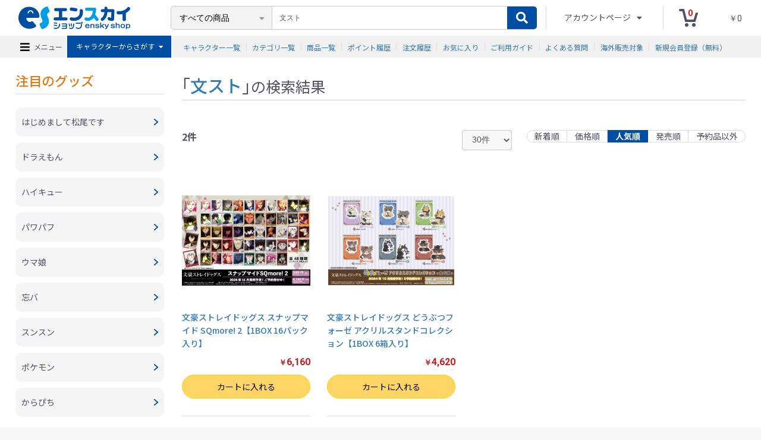

--- FILE ---
content_type: text/html; charset=UTF-8
request_url: https://www.enskyshop.com/products/list?name=%E6%96%87%E3%82%B9%E3%83%88&search=%E3%83%88%E3%83%AC%E3%83%B3%E3%83%89&orderby=3
body_size: 29829
content:
<!doctype html>
<html lang="ja">
<head prefix="og: http://ogp.me/ns# fb: http://ogp.me/ns/fb# product: http://ogp.me/ns/product#">
    <meta charset="utf-8">
    <meta name="viewport" content="width=device-width, initial-scale=1, shrink-to-fit=no">
    <meta name="eccube-csrf-token" content="6ZaEU53Gyh6LJpecf9smA3-bg5An_C9V49OI7-1NjYY">
    <title>検索結果 ｜ エンスカイショップ</title>
            <meta name="author" content="株式会社エンスカイ">
                            
        <link rel="icon" href="/html/user_data/assets/img/common/favicon.ico">
    <link rel="stylesheet" href="https://stackpath.bootstrapcdn.com/bootstrap/3.4.1/css/bootstrap.min.css" integrity="sha384-HSMxcRTRxnN+Bdg0JdbxYKrThecOKuH5zCYotlSAcp1+c8xmyTe9GYg1l9a69psu" crossorigin="anonymous">
    <link rel="stylesheet" href="https://use.fontawesome.com/releases/v5.3.1/css/all.css" integrity="sha384-mzrmE5qonljUremFsqc01SB46JvROS7bZs3IO2EmfFsd15uHvIt+Y8vEf7N7fWAU" crossorigin="anonymous">
    <link rel="stylesheet" href="//cdn.jsdelivr.net/jquery.slick/1.6.0/slick.css">
    <link rel="stylesheet" href="https://cdnjs.cloudflare.com/ajax/libs/Swiper/7.2.0/swiper-bundle.css" integrity="sha512-blNStuTXAH9ZQGXnfUBp11D2aqRfiK/8pmAUpbNgTsjKgu6uha0S8Zp+aFlk+usVZ3jNzwHgkf5yxvPe3yBdyg==" crossorigin="anonymous" referrerpolicy="no-referrer" />
    <link rel="stylesheet" href="/html/user_data/assets/js/modaal/modaal.css">
    <link rel="preconnect" href="https://fonts.gstatic.com">
    <link href="https://fonts.googleapis.com/css2?family=Kosugi+Maru&display=swap" rel="stylesheet">
    <link rel="stylesheet" href="/html/template/default/assets/css/style.css">
    <link rel="alternate" href="https://www.enskyshop.com/products/list?name=%E6%96%87%E3%82%B9%E3%83%88&amp;orderby=3&amp;search=%E3%83%88%E3%83%AC%E3%83%B3%E3%83%89" hreflang="x-default">
    <link rel="alternate" href="https://www.enskyshop.com/products/list?name=%E6%96%87%E3%82%B9%E3%83%88&amp;orderby=3&amp;search=%E3%83%88%E3%83%AC%E3%83%B3%E3%83%89" hreflang="ja">
                <link rel="alternate" href="https://en.enskyshop.com/products/list?name=%E6%96%87%E3%82%B9%E3%83%88&amp;orderby=3&amp;search=%E3%83%88%E3%83%AC%E3%83%B3%E3%83%89" hreflang="en">
            <link rel="alternate" href="https://zh-tw.enskyshop.com/products/list?name=%E6%96%87%E3%82%B9%E3%83%88&amp;orderby=3&amp;search=%E3%83%88%E3%83%AC%E3%83%B3%E3%83%89" hreflang="zh-tw">
            <link rel="alternate" href="https://zh.enskyshop.com/products/list?name=%E6%96%87%E3%82%B9%E3%83%88&amp;orderby=3&amp;search=%E3%83%88%E3%83%AC%E3%83%B3%E3%83%89" hreflang="zh-cn">
            <script src="https://code.jquery.com/jquery-3.3.1.min.js" integrity="sha256-FgpCb/KJQlLNfOu91ta32o/NMZxltwRo8QtmkMRdAu8=" crossorigin="anonymous"></script>
    <script>
        $(function() {
            $.ajaxSetup({
                'headers': {
                    'ECCUBE-CSRF-TOKEN': $('meta[name="eccube-csrf-token"]').attr('content')
                }
            });
        });
    </script>
                    <!-- ▼a8net-a8sales -->
            <!-- tracking-a8net-a8sales.js -->
<script src="//statics.a8.net/a8sales/a8sales.js"></script>
<!-- End tracking-a8net-a8sales.js -->
        <!-- ▲a8net-a8sales -->
    <!-- ▼GTM_head -->
            <!-- dataLayer push コード 始まり -->
<!-- dataLayer push コード 終わり -->



<!-- Google Tag Manager -->
<script>(function(w,d,s,l,i){w[l]=w[l]||[];w[l].push({'gtm.start':
new Date().getTime(),event:'gtm.js'});var f=d.getElementsByTagName(s)[0],
j=d.createElement(s),dl=l!='dataLayer'?'&l='+l:'';j.async=true;j.src=
'https://www.googletagmanager.com/gtm.js?id='+i+dl;f.parentNode.insertBefore(j,f);
})(window,document,'script','dataLayer','GTM-5BR56J');</script>
<!-- End Google Tag Manager -->
        <!-- ▲GTM_head -->

                <script rel="stylesheet" src="/html/user_data/assets/js/tabBox.js"></script>
    <script async src="https://ai-translate.com/translate.js?id=GluPgp0pzjzXDpslat6b"></script>
    <link rel="stylesheet" href="/html/user_data/assets/css/customize.css">
</head>
<body id="page_product_list" class="product_page">
        <!-- ▼GTM_body -->
            <!-- Google Tag Manager (noscript) -->
<noscript><iframe src="https://www.googletagmanager.com/ns.html?id=GTM-5BR56J"
height="0" width="0" style="display:none;visibility:hidden"></iframe></noscript>
<!-- End Google Tag Manager (noscript) -->
        <!-- ▲GTM_body -->


<div class="ec-layoutRole">
                <div class="ec-layoutRole__header">
                <!-- ▼ヘッダー(商品検索・ログインナビ・カート) -->
            <div class="ec-siteHeaderRole">
    <div class="ec-siteHeaderRole__upper">
        <div class="ec-siteHeaderRole__nav">
<div class="ec-headerNavSP">
    <i class="fas fa-bars"></i>
</div></div>
        <div class="ec-siteHeaderRole__logo"><a href="/"><img src="/html/user_data/assets/img/common/logo.png" alt="エンスカイショップ" /></a></div>
        <div class="ec-siteHeaderRole__search">
            
<div class="ec-headerSearch">
    <form method="get" class="searchform" action="/products/list">
        <div class="ec-headerSearch__category">
            <div class="ec-select ec-select_search">
                                <select name="category_id" class="category_id">
                    <option value="">すべての商品</option>
                                                                                                                         <option value="387">伝統工芸品</option>
                                                                                 <option value="388">　江戸切子</option>
                                                                                 <option value="384">2026年カレンダー</option>
                                                                                 <option value="106">ジグソーパズル</option>
                                                                                 <option value="151">　100ピース未満</option>
                                                                                 <option value="152">　100〜199ピース</option>
                                                                                 <option value="153">　200〜299ピース</option>
                                                                                 <option value="154">　300〜499ピース</option>
                                                                                 <option value="155">　500～999ピース</option>
                                                                                 <option value="184">　1000ピース以上</option>
                                                                                 <option value="156">　ラージピース</option>
                                                                                 <option value="325">　コンパクトサイズ</option>
                                                                                 <option value="333">　まめパズル</option>
                                                                                 <option value="163">　ミニパズル</option>
                                                                                 <option value="211">　アートボードジグソー</option>
                                                                                 <option value="317">　アートデコレーションジグソー</option>
                                                                                 <option value="187">　アートクリスタルジグソー</option>
                                                                                 <option value="243">　タイルパズル</option>
                                                                                 <option value="158">　クムクムパズル</option>
                                                                                 <option value="369">　キッズパズル</option>
                                                                                 <option value="162">　その他フレーム</option>
                                                                                 <option value="150">　その他パズル</option>
                                                                                 <option value="189">　アートボールジグソー</option>
                                                                                                                                                                                                         <option value="191">ペーパーシアター</option>
                                                                                 <option value="272">　難易度5.0</option>
                                                                                 <option value="271">　難易度4.5</option>
                                                                                 <option value="270">　難易度4.0</option>
                                                                                 <option value="269">　難易度3.5</option>
                                                                                 <option value="268">　難易度3.0</option>
                                                                                 <option value="267">　難易度2.5</option>
                                                                                 <option value="266">　難易度2.0</option>
                                                                                                                         <option value="264">　難易度1.0</option>
                                                                                 <option value="382">　ラージサイズ</option>
                                                                                 <option value="347">　ペーパーシャドーアート</option>
                                                                                 <option value="212">　ディスプレイケース</option>
                                                                                 <option value="348">　ディスプレイフレーム</option>
                                                                                 <option value="373">切手</option>
                                                                                 <option value="112">文具</option>
                                                                                 <option value="233">　ペン・マーカー</option>
                                                                                 <option value="231">　クリアファイル</option>
                                                                                 <option value="237">　ふせん・インデックス</option>
                                                                                 <option value="232">　ノート・クロッキーブック</option>
                                                                                 <option value="178">　手帳・スケジュール帳</option>
                                                                                 <option value="177">　メモ</option>
                                                                                 <option value="179">　スタンプ</option>
                                                                                 <option value="175">　マスキングテープ</option>
                                                                                                                         <option value="313">　ポストカード</option>
                                                                                 <option value="235">　下敷き</option>
                                                                                 <option value="361">　つめつめ消しゴム</option>
                                                                                 <option value="234">　消しゴム</option>
                                                                                                                         <option value="180">　おりがみ・千代紙</option>
                                                                                                                         <option value="181">　その他文具</option>
                                                                                 <option value="107">シール・ステッカー</option>
                                                                                 <option value="188">　トラベルステッカー</option>
                                                                                 <option value="123">　シールコレクション</option>
                                                                                 <option value="196">　ダイカットステッカー</option>
                                                                                 <option value="198">　クリアシール・ステッカー</option>
                                                                                 <option value="356">　スケジュールシール</option>
                                                                                 <option value="125">　マシュマロシール</option>
                                                                                                                                                                 <option value="122">　その他シール・ステッカー</option>
                                                                                 <option value="105">雑貨</option>
                                                                                 <option value="193">　チャーム・キーホルダー</option>
                                                                                 <option value="340">　チャーム・キーホルダー（BOX）</option>
                                                                                 <option value="362">　スマホ・タブレットアクセサリー</option>
                                                                                 <option value="363">　カードケース・ホルダー</option>
                                                                                 <option value="146">　パスケース・名刺入れ</option>
                                                                                 <option value="225">　印鑑入れ</option>
                                                                                 <option value="143">　根付</option>
                                                                                 <option value="381">　ミラー・鏡</option>
                                                                                 <option value="365">　バッジ</option>
                                                                                 <option value="140">　タオル・手ぬぐい</option>
                                                                                 <option value="339">　バスタオル</option>
                                                                                                                         <option value="145">　タペストリー</option>
                                                                                 <option value="335">　クッション</option>
                                                                                 <option value="144">　うちわ・扇子</option>
                                                                                 <option value="141">　コップ・カップ・食器</option>
                                                                                 <option value="222">　貯金箱</option>
                                                                                 <option value="142">　その他雑貨</option>
                                                                                                                                                                                                                                                                                         <option value="312">　ストラップその他</option>
                                                                                                                                                                                                                                                                                         <option value="215">　ランチグッズ</option>
                                                                                                                                                                 <option value="378">フィギュア・ソフビ</option>
                                                                                 <option value="379">　フィギュア</option>
                                                                                 <option value="309">　ソフビパペットマスコット</option>
                                                                                 <option value="368">　ソフビ</option>
                                                                                 <option value="109">コレクション</option>
                                                                                 <option value="134">　おまんじゅう</option>
                                                                                 <option value="136">　カンバッジ</option>
                                                                                 <option value="216">　アクリルスタンド</option>
                                                                                 <option value="338">　アクリルスタンド（BOX）</option>
                                                                                 <option value="217">　ラバークリップ</option>
                                                                                                                                                                 <option value="131">　キャラポス・ポスター</option>
                                                                                 <option value="218">　色紙</option>
                                                                                 <option value="305">　スナップマイド</option>
                                                                                 <option value="287">　アルカナカード</option>
                                                                                                                                                                 <option value="130">　トレカ・ブロマイド</option>
                                                                                 <option value="306">　ピンズ</option>
                                                                                 <option value="133">　マグネット</option>
                                                                                                                         <option value="132">　収納ファイル・カードサプライ</option>
                                                                                 <option value="374">　アート</option>
                                                                                 <option value="137">　その他コレクション</option>
                                                                                 <option value="113">ぬいぐるみ・マスコット</option>
                                                                                 <option value="167">　ぬいぐるみ</option>
                                                                                 <option value="311">　もふもふ★うでまくら</option>
                                                                                 <option value="165">　その他 ぬいぐるみ・マスコット</option>
                                                                                                                                                                 <option value="111">ゲーム</option>
                                                                                 <option value="170">　トランプ</option>
                                                                                 <option value="273">　かるた</option>
                                                                                 <option value="308">　リバーシゲーム</option>
                                                                                 <option value="341">　のせキャラ</option>
                                                                                 <option value="274">　ウノ</option>
                                                                                 <option value="172">　その他ゲーム</option>
                                                                                 <option value="276">ファッション</option>
                                                                                 <option value="370">　財布・キーケース</option>
                                                                                 <option value="279">　アパレル</option>
                                                                                 <option value="280">　キャップ・帽子</option>
                                                                                 <option value="277">　バッグ</option>
                                                                                 <option value="316">　エコバッグ</option>
                                                                                 <option value="283">　アクセサリー</option>
                                                                                 <option value="366">　ヘアアクセサリー</option>
                                                                                 <option value="278">　ポーチ・巾着</option>
                                                                                                                                                                 <option value="367">　ファッション小物</option>
                                                                                 <option value="282">　その他ファッション</option>
                                                                                 <option value="343">玩具</option>
                                                                                 <option value="357">　キッズトイ</option>
                                                                                 <option value="359">　おきあがりこぼし</option>
                                                                                 <option value="358">　プルバック</option>
                                                                                                                                                                 <option value="118">玩具付き菓子</option>
                                                                                 <option value="183">当て物商品</option>
                                                                                 <option value="336">冊子・ブックレット</option>
                                                                                                                         <option value="246">コラボ商品</option>
                                                                                                                                                                 <option value="101">カレンダー</option>
                                                                                                                         <option value="114">その他</option>
                                                                                 <option value="371">　セレポサプライ</option>
                                                                                                                                                                                                                                                 <option value="355">スタジオジブリ作品×NEW ERAコラボアパレル</option>
                                                                                                                                                                                                                                                                                                                                                                                                                                                                                                                                                                                                                                                                                                                                                                                                                                                                                                                                                                                                                                                                                                                                                                                                                                                                                                                                                                                                                                                                                                                                                                                                                                                                                                                                                                                                                                                                                                                                                                                                                                                        </select>
            </div>
        </div>
        <div class="ec-headerSearch__keyword">
            <div class="ec-input">
                <input type="search" name="name" maxlength="50" class="search-name" placeholder="キーワードを入力" value="文スト" />
                <button class="ec-headerSearch__keywordBtn" type="submit">
                    <i class="fas fa-search"></i>
                </button>
            </div>
        </div>
    </form>
</div>

        </div>
        <div class="ec-siteHeaderRole__account">
            <a class="ec-siteHeaderRole__menuButton" href="https://www.enskyshop.com/mypage/">
                        アカウントページ
            </a>
            <ul class="ec-siteHeaderRole__menuDropdown">
                <li role="presentation"><div class="mod_submenu">
  <div id="login_area">
        <div class="block_body nologin">
              <form name="login_form" id="login_form" method="post" action="https://www.enskyshop.com/mypage/login">
          <input type="hidden" name="mode" value="login">
          <input type="hidden" name="url" value="">
          <input type="hidden" name="login_memory" value="1">
          <div class="block_body">
            <dl class="formlist">
              <dt>メールアドレス </dt>
              <dd><input type="text" name="login_email" placeholder="メールアドレス" value="" style="ime-mode: disabled;" autocomplete="off"></dd>
            </dl>
            <dl class="formlist">
              <dt class="password">パスワード</dt>
              <dd><input type="password" name="login_pass" placeholder="パスワード" autocomplete="off"></dd>
            </dl>
            <p class="login btn line"><input type="submit" value="ログイン"></p>
            <div class="other-login">
              <div class="other-login__account">
                <a href="https://18b853538f.auth.socialplus.jp/enskyshop/enskyshop/line/authenticate?callback=https://www.enskyshop.com/social_callback?pid=line&registration=true&trcode=line&extended_items=email,phone,real_name,gender,birthdate,address">
                  LINEアカウントでログイン
                </a>
                <p class="login-line-txt">
              </div>
            </div>
            <ul>
              <li class="center"><a href="https://www.enskyshop.com/forgot">ログイン情報をお忘れですか？</a></li>
              <li class="center"><a href="https://www.enskyshop.com/entry">新規会員登録(無料)</a></li>
            </ul>
          </div>
          <input type="hidden" name="_csrf_token" value="VXOziWrlRNmOaEOdGCiRy0kdMJLzSHoMyfjU8GlyiD8">
        </form>
        <hr>
        <ul>
          <li class="account">
            <i class="fa fa-user fa-fw" aria-hidden="true"></i>&nbsp;<a href="https://www.enskyshop.com/mypage/">アカウントページ</a>
          </li>
          <li class="history">
            <i class="fa fa-list-alt fa-fw" aria-hidden="true"></i>&nbsp;<a href="https://www.enskyshop.com/mypage/">注文履歴</a>
          </li>
          <li class="pointhistory">
            <i class="fab fa-product-hunt fa-fw" aria-hidden="true"></i>&nbsp;<a href="/mypage/point_log">ポイント履歴</a>
          </li>
          <li class="favorite">
            <i class="fa fa-heart fa-fw" aria-hidden="true"></i>&nbsp;<a href="https://www.enskyshop.com/mypage/favorite">お気に入り</a>
          </li>
        </ul>
          </div>
      </div>
</div>
</li>
            </ul>
        </div>
                <div class="ec-siteHeaderRole__user nologin">
            <a href="/mypage/login">ログイン</a>
        </div>
                <div class="ec-siteHeaderRole__cart ec-headerRole__cart">
            <div class="ec-cartNaviWrap">
    <a class="ec-cartNavi" href="https://www.enskyshop.com/cart">
        <i class="ec-cartNavi__icon">
            <svg xmlns="http://www.w3.org/2000/svg" viewBox="0 0 32 32"><defs></defs><circle class="b1a8aae0-3a4a-4483-a4ec-d53a60e85980" cx="13" cy="28" r="3"/><circle cx="25" cy="28" r="3"/><path d="M29.88287,7a2.10883,2.10883,0,0,0-2.02618,1.47852L25,18s-.13757,1-1,1H14c-.80493,0-1-1-1-1L9,2S8.76587,1,8,1H2A2,2,0,0,0,2,5H5c.77478,0,1,1,1,1l4,16s.40051,1,1,1H27c.61646,0,1-1,1-1l2.97406-11.07709A2.11172,2.11172,0,0,0,29.88287,7Z"/></svg>
            <span class="ec-cartNavi__badge">0</span>
        </i>
        <div class="ec-cartNavi__label">
            <div class="ec-cartNavi__price">￥0</div>
        </div>
    </a>
            <div class="ec-cartNaviNull">
            <div class="ec-cartNaviNull__message">
                <p>現在カート内に商品はございません。</p>
            </div>
        </div>
    </div>
        </div>
    </div>
    <div class="ec-siteHeaderRole__lower">
        <div class="ec-siteHeaderRole__nav">
<div class="ec-headerNavSP">
    <i class="fas fa-bars"></i>
</div><span>メニュー</span></div>
        <div id="tab-box" class="ec-siteHeaderRole__character">
            <p id="tab-btn" class="ec-siteHeaderRole__characterTab">
                <a class="ec-siteHeaderRole__characterButton">
                    <span>キャラクターからさがす</span>
                </a>
            </p>
            <div id="cat-inner">
    <div id="cat-box">
        <ul id="cat-list">
                                        <li class="nav">
                    <a href="https://www.enskyshop.com/products/list?character_id=990"><span class="name">プリキュアシリーズ</span> <em>(24)</em></a>
                </li>
                            <li class="nav">
                    <a href="https://www.enskyshop.com/products/list?character_id=1347"><span class="name">パペットスンスン</span> <em>(33)</em></a>
                </li>
                            <li class="nav">
                    <a href="https://www.enskyshop.com/products/list?character_id=1333"><span class="name">MLB</span> <em>(12)</em></a>
                </li>
                            <li class="nav">
                    <a href="https://www.enskyshop.com/products/list?character_id=1035"><span class="name">鬼滅の刃</span> <em>(35)</em></a>
                </li>
                            <li class="nav">
                    <a href="https://www.enskyshop.com/products/list?character_id=261"><span class="name">イチロー</span> <em>(1)</em></a>
                </li>
                            <li class="nav">
                    <a href="https://www.enskyshop.com/products/list?character_id=620"><span class="name">ピクミンシリーズ</span> <em>(12)</em></a>
                </li>
                            <li class="nav">
                    <a href="https://www.enskyshop.com/products/list?character_id=1195"><span class="name">STRANGER THINGS</span> <em>(119)</em></a>
                </li>
                            <li class="nav">
                    <a href="https://www.enskyshop.com/products/list?character_id=1265"><span class="name">葬送のフリーレン</span> <em>(27)</em></a>
                </li>
                            <li class="nav">
                    <a href="https://www.enskyshop.com/products/list?character_id=195"><span class="name">ポケットモンスター</span> <em>(90)</em></a>
                </li>
                            <li class="nav">
                    <a href="https://www.enskyshop.com/products/list?character_id=1219"><span class="name">カラフルピーチ</span> <em>(160)</em></a>
                </li>
                            <li class="nav">
                    <a href="https://www.enskyshop.com/products/list?character_id=1092"><span class="name">あんさんぶるスターズ！！</span> <em>(141)</em></a>
                </li>
                            <li class="nav">
                    <a href="https://www.enskyshop.com/products/list?character_id=1144"><span class="name">チェンソーマン</span> <em>(38)</em></a>
                </li>
                            <li class="nav">
                    <a href="https://www.enskyshop.com/products/list?character_id=1135"><span class="name">ちいかわ</span> <em>(64)</em></a>
                </li>
                            <li class="nav">
                    <a href="https://www.enskyshop.com/products/list?character_id=1109"><span class="name">呪術廻戦</span> <em>(65)</em></a>
                </li>
                            <li class="nav">
                    <a href="https://www.enskyshop.com/products/list?character_id=590"><span class="name">Disney</span> <em>(25)</em></a>
                </li>
                            <li class="nav">
                    <a href="https://www.enskyshop.com/products/list?character_id=798"><span class="name">忍たま乱太郎</span> <em>(11)</em></a>
                </li>
                            <li class="nav">
                    <a href="https://www.enskyshop.com/products/list?character_id=294"><span class="name">名探偵コナン</span> <em>(52)</em></a>
                </li>
            
            <li class="more_all_character"><a href="/user_data/character">すべてのキャラクター</a></li>
        </ul>
    </div>

    <div id="cat-con">
        <ul>
                                        <li class="con-box">
                    <div class="tabBox_product">
                                                    <div class="tabBox_item">
                                <a href="https://www.enskyshop.com/products/detail/30885">
                                    <picture>
                                        <source srcset="/html/upload/save_image/0114142953_696729d1154a4.jpg" media="(min-width:1160px)">
                                        <img src="" alt="名探偵プリキュア! キラキラトレーディングコレクション【1BOX 20パック入り】">
                                    </picture>
                                </a>
                                <a href="https://www.enskyshop.com/products/detail/30885"><span>名探偵プリキュア! キラキラトレーディングコレクション【1BOX 20パック入り】</span></a>
                            </div>
                                                    <div class="tabBox_item clearfix">
                                <a href="https://www.enskyshop.com/products/detail/30884">
                                    <picture>
                                        <source srcset="/html/upload/save_image/0114141715_696726dbb8bc8.jpg" media="(min-width:1160px)">
                                        <img src="" alt="名探偵プリキュア! キラキラトレーディングコレクション ガムつき【1BOX 20パック入り】">
                                    </picture>
                                </a>
                                <a href="https://www.enskyshop.com/products/detail/30884"><span>名探偵プリキュア! キラキラトレーディングコレクション ガムつき【1BOX 20パック入り】</span></a>
                            </div>
                                                    <div class="tabBox_item clearfix">
                                <a href="https://www.enskyshop.com/products/detail/30887">
                                    <picture>
                                        <source srcset="/html/upload/save_image/0114150238_6967317e32a58.jpg" media="(min-width:1160px)">
                                        <img src="" alt="名探偵プリキュア! プリキュアブレス【1BOX 6パック入り】">
                                    </picture>
                                </a>
                                <a href="https://www.enskyshop.com/products/detail/30887"><span>名探偵プリキュア! プリキュアブレス【1BOX 6パック入り】</span></a>
                            </div>
                                                    <div class="tabBox_item clearfix">
                                <a href="https://www.enskyshop.com/products/detail/30886">
                                    <picture>
                                        <source srcset="/html/upload/save_image/0114145856_696730a0e6309.jpg" media="(min-width:1160px)">
                                        <img src="" alt="名探偵プリキュア! パズルガム【1BOX 8箱入り / 全4種類 × 各2】">
                                    </picture>
                                </a>
                                <a href="https://www.enskyshop.com/products/detail/30886"><span>名探偵プリキュア! パズルガム【1BOX 8箱入り / 全4種類 × 各2】</span></a>
                            </div>
                                                    <div class="tabBox_item clearfix">
                                <a href="https://www.enskyshop.com/products/detail/30890">
                                    <picture>
                                        <source srcset="/html/upload/save_image/0114150737_696732a92da1a.jpg" media="(min-width:1160px)">
                                        <img src="" alt="名探偵プリキュア! プリキラシールコレクション【1BOX 20パック入り】">
                                    </picture>
                                </a>
                                <a href="https://www.enskyshop.com/products/detail/30890"><span>名探偵プリキュア! プリキラシールコレクション【1BOX 20パック入り】</span></a>
                            </div>
                                                    <div class="tabBox_item clearfix">
                                <a href="https://www.enskyshop.com/products/detail/29272">
                                    <picture>
                                        <source srcset="/html/upload/save_image/0729134601_68885209c2088.jpg" media="(min-width:1160px)">
                                        <img src="" alt="キミとアイドルプリキュア♪ クリアカードコレクションガム【1BOX 16パック入り】">
                                    </picture>
                                </a>
                                <a href="https://www.enskyshop.com/products/detail/29272"><span>キミとアイドルプリキュア♪ クリアカードコレクションガム【1BOX 16パック入り】</span></a>
                            </div>
                                                    <div class="tabBox_item clearfix">
                                <a href="https://www.enskyshop.com/products/detail/27903">
                                    <picture>
                                        <source srcset="/html/upload/save_image/0131102957_679c279534764.jpg" media="(min-width:1160px)">
                                        <img src="" alt="キミとアイドルプリキュア♪ プリキラシールコレクション ガムつき【1BOX 20パック入り】">
                                    </picture>
                                </a>
                                <a href="https://www.enskyshop.com/products/detail/27903"><span>キミとアイドルプリキュア♪ プリキラシールコレクション ガムつき【1BOX 20パック入り】</span></a>
                            </div>
                                                    <div class="tabBox_item clearfix">
                                <a href="https://www.enskyshop.com/products/detail/30889">
                                    <picture>
                                        <source srcset="/html/upload/save_image/0114151715_696734eb75885.jpg" media="(min-width:1160px)">
                                        <img src="" alt="名探偵プリキュア! プリキラシールコレクション 当て">
                                    </picture>
                                </a>
                                <a href="https://www.enskyshop.com/products/detail/30889"><span>名探偵プリキュア! プリキラシールコレクション 当て</span></a>
                            </div>
                                                    <div class="tabBox_item clearfix">
                                <a href="https://www.enskyshop.com/products/detail/30282">
                                    <picture>
                                        <source srcset="/html/upload/save_image/1031172126_6904718641873.jpg" media="(min-width:1160px)">
                                        <img src="" alt="キミとアイドルプリキュア♪ 等身大タペストリー / キュアズキューン">
                                    </picture>
                                </a>
                                <a href="https://www.enskyshop.com/products/detail/30282"><span>キミとアイドルプリキュア♪ 等身大タペストリー / キュアズキューン</span></a>
                            </div>
                                                <p class="end_more">
                            <a href="https://www.enskyshop.com/products/list?character_id=990">もっと見る</a>
                        </p>
                    </div>
                </li>
                            <li class="con-box">
                    <div class="tabBox_product">
                                                    <div class="tabBox_item">
                                <a href="https://www.enskyshop.com/products/detail/29445">
                                    <picture>
                                        <source srcset="/html/upload/save_image/0819131306_68a3f9d2a19c8.jpg" media="(min-width:1160px)">
                                        <img src="" alt="パペットスンスン もふもふペットボトルホルダー">
                                    </picture>
                                </a>
                                <a href="https://www.enskyshop.com/products/detail/29445"><span>パペットスンスン もふもふペットボトルホルダー</span></a>
                            </div>
                                                    <div class="tabBox_item clearfix">
                                <a href="https://www.enskyshop.com/products/detail/30857">
                                    <picture>
                                        <source srcset="/html/upload/save_image/1226160408_694e336813047.jpg" media="(min-width:1160px)">
                                        <img src="" alt="パペットスンスン もふもふペットボトルホルダー / ノンノン">
                                    </picture>
                                </a>
                                <a href="https://www.enskyshop.com/products/detail/30857"><span>パペットスンスン もふもふペットボトルホルダー / ノンノン</span></a>
                            </div>
                                                    <div class="tabBox_item clearfix">
                                <a href="https://www.enskyshop.com/products/detail/30854">
                                    <picture>
                                        <source srcset="/html/upload/save_image/0107142258_695dedb203190.jpg" media="(min-width:1160px)">
                                        <img src="" alt="パペットスンスン いっぱいまるシール /(1)みんな">
                                    </picture>
                                </a>
                                <a href="https://www.enskyshop.com/products/detail/30854"><span>パペットスンスン いっぱいまるシール /(1)みんな</span></a>
                            </div>
                                                    <div class="tabBox_item clearfix">
                                <a href="https://www.enskyshop.com/products/detail/28372">
                                    <picture>
                                        <source srcset="/html/upload/save_image/0328150755_67e63cbbb44f3.jpg" media="(min-width:1160px)">
                                        <img src="" alt="パペットスンスン クリアシール /(1)">
                                    </picture>
                                </a>
                                <a href="https://www.enskyshop.com/products/detail/28372"><span>パペットスンスン クリアシール /(1)</span></a>
                            </div>
                                                    <div class="tabBox_item clearfix">
                                <a href="https://www.enskyshop.com/products/detail/30855">
                                    <picture>
                                        <source srcset="/html/upload/save_image/0107142403_695dedf35c35b.jpg" media="(min-width:1160px)">
                                        <img src="" alt="パペットスンスン いっぱいまるシール /(2)フルーツ">
                                    </picture>
                                </a>
                                <a href="https://www.enskyshop.com/products/detail/30855"><span>パペットスンスン いっぱいまるシール /(2)フルーツ</span></a>
                            </div>
                                                    <div class="tabBox_item clearfix">
                                <a href="https://www.enskyshop.com/products/detail/30858">
                                    <picture>
                                        <source srcset="/html/upload/save_image/1226160203_694e32eb8fb9d.jpg" media="(min-width:1160px)">
                                        <img src="" alt="パペットスンスン ミニ看板風メモスタンドコレクション2 【1BOX 8箱入り】">
                                    </picture>
                                </a>
                                <a href="https://www.enskyshop.com/products/detail/30858"><span>パペットスンスン ミニ看板風メモスタンドコレクション2 【1BOX 8箱入り】</span></a>
                            </div>
                                                    <div class="tabBox_item clearfix">
                                <a href="https://www.enskyshop.com/products/detail/30434">
                                    <picture>
                                        <source srcset="/html/upload/save_image/1201110751_692cf8779b908.jpg" media="(min-width:1160px)">
                                        <img src="" alt="パペットスンスン ジグソーパズル300ピース【ひまわり】300-3306">
                                    </picture>
                                </a>
                                <a href="https://www.enskyshop.com/products/detail/30434"><span>パペットスンスン ジグソーパズル300ピース【ひまわり】300-3306</span></a>
                            </div>
                                                    <div class="tabBox_item clearfix">
                                <a href="https://www.enskyshop.com/products/detail/30284">
                                    <picture>
                                        <source srcset="/html/upload/save_image/1105101332_690aa4bc8037d.jpg" media="(min-width:1160px)">
                                        <img src="" alt="パペットスンスン おでかけポシェット /(1)スンスン">
                                    </picture>
                                </a>
                                <a href="https://www.enskyshop.com/products/detail/30284"><span>パペットスンスン おでかけポシェット /(1)スンスン</span></a>
                            </div>
                                                    <div class="tabBox_item clearfix">
                                <a href="https://www.enskyshop.com/products/detail/27808">
                                    <picture>
                                        <source srcset="/html/upload/save_image/1224082128_6769f0783e70c.jpg" media="(min-width:1160px)">
                                        <img src="" alt="パペットスンスン トランプ">
                                    </picture>
                                </a>
                                <a href="https://www.enskyshop.com/products/detail/27808"><span>パペットスンスン トランプ</span></a>
                            </div>
                                                <p class="end_more">
                            <a href="https://www.enskyshop.com/products/list?character_id=1347">もっと見る</a>
                        </p>
                    </div>
                </li>
                            <li class="con-box">
                    <div class="tabBox_product">
                                                    <div class="tabBox_item">
                                <a href="https://www.enskyshop.com/products/detail/30389">
                                    <picture>
                                        <source srcset="/html/upload/save_image/1201091701_692cde7d552ff.jpg" media="(min-width:1160px)">
                                        <img src="" alt="《限定生産 3089体》リアルパーフェクトシリーズ 2025アメリカ野球殿堂入り記念 イチロープレミアムフィギュア">
                                    </picture>
                                </a>
                                <a href="https://www.enskyshop.com/products/detail/30389"><span>《限定生産 3089体》リアルパーフェクトシリーズ 2025アメリカ野球殿堂入り記念 イチロープレミアムフィギュア</span></a>
                            </div>
                                                    <div class="tabBox_item clearfix">
                                <a href="https://www.enskyshop.com/products/detail/30235">
                                    <picture>
                                        <source srcset="/html/upload/save_image/1023105255_68f98a77a7e26.jpg" media="(min-width:1160px)">
                                        <img src="" alt="大谷翔平 31日万年日めくりカレンダー 第二章 CL-554">
                                    </picture>
                                </a>
                                <a href="https://www.enskyshop.com/products/detail/30235"><span>大谷翔平 31日万年日めくりカレンダー 第二章 CL-554</span></a>
                            </div>
                                                    <div class="tabBox_item clearfix">
                                <a href="https://www.enskyshop.com/products/detail/29803">
                                    <picture>
                                        <source srcset="/html/upload/save_image/0911083443_68c20b13ca51e.jpg" media="(min-width:1160px)">
                                        <img src="" alt="大谷翔平 2026年壁掛けカレンダー CL-551">
                                    </picture>
                                </a>
                                <a href="https://www.enskyshop.com/products/detail/29803"><span>大谷翔平 2026年壁掛けカレンダー CL-551</span></a>
                            </div>
                                                    <div class="tabBox_item clearfix">
                                <a href="https://www.enskyshop.com/products/detail/30278">
                                    <picture>
                                        <source srcset="/html/upload/save_image/1201114549_692d015d72a0b.jpg" media="(min-width:1160px)">
                                        <img src="" alt="【受注生産商品・2次受注】2025 NL MVP受賞記念 大谷翔平プレミアムフレーム切手セット">
                                    </picture>
                                </a>
                                <a href="https://www.enskyshop.com/products/detail/30278"><span>【受注生産商品・2次受注】2025 NL MVP受賞記念 大谷翔平プレミアムフレーム切手セット</span></a>
                            </div>
                                                    <div class="tabBox_item clearfix">
                                <a href="https://www.enskyshop.com/products/detail/30390">
                                    <picture>
                                        <source srcset="/html/upload/save_image/1201101423_692cebef9f78f.jpg" media="(min-width:1160px)">
                                        <img src="" alt="【受注生産商品】MLB ワールドシリーズ 2025 優勝記念 ロサンゼルス・ドジャース プレミアムフレーム切手セット">
                                    </picture>
                                </a>
                                <a href="https://www.enskyshop.com/products/detail/30390"><span>【受注生産商品】MLB ワールドシリーズ 2025 優勝記念 ロサンゼルス・ドジャース プレミアムフレーム切手セット</span></a>
                            </div>
                                                    <div class="tabBox_item clearfix">
                                <a href="https://www.enskyshop.com/products/detail/29886">
                                    <picture>
                                        <source srcset="/html/upload/save_image/0918150654_68cba17eeea94.jpg" media="(min-width:1160px)">
                                        <img src="" alt="ロサンゼルス・ドジャース 2026年壁掛けカレンダー CL-555">
                                    </picture>
                                </a>
                                <a href="https://www.enskyshop.com/products/detail/29886"><span>ロサンゼルス・ドジャース 2026年壁掛けカレンダー CL-555</span></a>
                            </div>
                                                    <div class="tabBox_item clearfix">
                                <a href="https://www.enskyshop.com/products/detail/29804">
                                    <picture>
                                        <source srcset="/html/upload/save_image/0908092739_68be22fbd0317.jpg" media="(min-width:1160px)">
                                        <img src="" alt="大谷翔平 2026年卓上カレンダー CL-552">
                                    </picture>
                                </a>
                                <a href="https://www.enskyshop.com/products/detail/29804"><span>大谷翔平 2026年卓上カレンダー CL-552</span></a>
                            </div>
                                                    <div class="tabBox_item clearfix">
                                <a href="https://www.enskyshop.com/products/detail/29887">
                                    <picture>
                                        <source srcset="/html/upload/save_image/0918150011_68cb9feb06661.jpg" media="(min-width:1160px)">
                                        <img src="" alt="ロサンゼルス・ドジャース 2026年卓上カレンダー CL-556">
                                    </picture>
                                </a>
                                <a href="https://www.enskyshop.com/products/detail/29887"><span>ロサンゼルス・ドジャース 2026年卓上カレンダー CL-556</span></a>
                            </div>
                                                <p class="end_more">
                            <a href="https://www.enskyshop.com/products/list?character_id=1333">もっと見る</a>
                        </p>
                    </div>
                </li>
                            <li class="con-box">
                    <div class="tabBox_product">
                                                    <div class="tabBox_item">
                                <a href="https://www.enskyshop.com/products/detail/30883">
                                    <picture>
                                        <source srcset="/html/upload/save_image/0114134846_6967202ef0310.jpg" media="(min-width:1160px)">
                                        <img src="" alt="鬼滅の刃 シール烈伝5 ガムつき【1BOX 20パック入り】">
                                    </picture>
                                </a>
                                <a href="https://www.enskyshop.com/products/detail/30883"><span>鬼滅の刃 シール烈伝5 ガムつき【1BOX 20パック入り】</span></a>
                            </div>
                                                    <div class="tabBox_item clearfix">
                                <a href="https://www.enskyshop.com/products/detail/30852">
                                    <picture>
                                        <source srcset="/html/upload/save_image/0108082836_695eec24bce18.jpg" media="(min-width:1160px)">
                                        <img src="" alt="アニメ「鬼滅の刃」 ジグソーパズル1000ピース【劇場版「鬼滅の刃」無限城編 コラージュ】1000T-566">
                                    </picture>
                                </a>
                                <a href="https://www.enskyshop.com/products/detail/30852"><span>アニメ「鬼滅の刃」 ジグソーパズル1000ピース【劇場版「鬼滅の刃」無限城編 コラージュ】1000T-566</span></a>
                            </div>
                                                    <div class="tabBox_item clearfix">
                                <a href="https://www.enskyshop.com/products/detail/29313">
                                    <picture>
                                        <source srcset="/html/upload/save_image/0730134552_6889a380a5418.jpg" media="(min-width:1160px)">
                                        <img src="" alt="鬼滅の刃 シール烈伝4【1BOX 20パック入り】">
                                    </picture>
                                </a>
                                <a href="https://www.enskyshop.com/products/detail/29313"><span>鬼滅の刃 シール烈伝4【1BOX 20パック入り】</span></a>
                            </div>
                                                    <div class="tabBox_item clearfix">
                                <a href="https://www.enskyshop.com/products/detail/16526">
                                    <picture>
                                        <source srcset="/html/upload/save_image/06111111_5ee192d1d71a3.jpg" media="(min-width:1160px)">
                                        <img src="" alt="鬼滅の刃 アートボードジグソー366ピース【炭治郎と義勇】ATB-23">
                                    </picture>
                                </a>
                                <a href="https://www.enskyshop.com/products/detail/16526"><span>鬼滅の刃 アートボードジグソー366ピース【炭治郎と義勇】ATB-23</span></a>
                            </div>
                                                    <div class="tabBox_item clearfix">
                                <a href="https://www.enskyshop.com/products/detail/28674">
                                    <picture>
                                        <source srcset="/html/upload/save_image/0521133156_682d573cab35d.jpg" media="(min-width:1160px)">
                                        <img src="" alt="アニメ「鬼滅の刃」 シーンがいっぱいトランプ 弐ノ型">
                                    </picture>
                                </a>
                                <a href="https://www.enskyshop.com/products/detail/28674"><span>アニメ「鬼滅の刃」 シーンがいっぱいトランプ 弐ノ型</span></a>
                            </div>
                                                    <div class="tabBox_item clearfix">
                                <a href="https://www.enskyshop.com/products/detail/30346">
                                    <picture>
                                        <source srcset="/html/upload/save_image/1112170301_69143f35a7b45.jpg" media="(min-width:1160px)">
                                        <img src="" alt="アニメ「鬼滅の刃」 ジグソーパズル1000ピース【鎹鴉】1000T-565">
                                    </picture>
                                </a>
                                <a href="https://www.enskyshop.com/products/detail/30346"><span>アニメ「鬼滅の刃」 ジグソーパズル1000ピース【鎹鴉】1000T-565</span></a>
                            </div>
                                                    <div class="tabBox_item clearfix">
                                <a href="https://www.enskyshop.com/products/detail/28673">
                                    <picture>
                                        <source srcset="/html/upload/save_image/0514112625_6823ff513ff79.jpg" media="(min-width:1160px)">
                                        <img src="" alt="アニメ「鬼滅の刃」 シーンがいっぱいトランプ 壱ノ型">
                                    </picture>
                                </a>
                                <a href="https://www.enskyshop.com/products/detail/28673"><span>アニメ「鬼滅の刃」 シーンがいっぱいトランプ 壱ノ型</span></a>
                            </div>
                                                    <div class="tabBox_item clearfix">
                                <a href="https://www.enskyshop.com/products/detail/29357">
                                    <picture>
                                        <source srcset="/html/upload/save_image/0801140542_688c4b2627233.jpg" media="(min-width:1160px)">
                                        <img src="" alt="アニメ「鬼滅の刃」 ジグソーパズル1000ピース【劇場版「鬼滅の刃」無限城編(2)】1000T-557">
                                    </picture>
                                </a>
                                <a href="https://www.enskyshop.com/products/detail/29357"><span>アニメ「鬼滅の刃」 ジグソーパズル1000ピース【劇場版「鬼滅の刃」無限城編(2)】1000T-557</span></a>
                            </div>
                                                    <div class="tabBox_item clearfix">
                                <a href="https://www.enskyshop.com/products/detail/30345">
                                    <picture>
                                        <source srcset="/html/upload/save_image/1112170334_69143f56744fa.jpg" media="(min-width:1160px)">
                                        <img src="" alt="アニメ「鬼滅の刃」 ジグソーパズル300ピース【劇場版「鬼滅の刃」無限城編(3)】300-3300">
                                    </picture>
                                </a>
                                <a href="https://www.enskyshop.com/products/detail/30345"><span>アニメ「鬼滅の刃」 ジグソーパズル300ピース【劇場版「鬼滅の刃」無限城編(3)】300-3300</span></a>
                            </div>
                                                <p class="end_more">
                            <a href="https://www.enskyshop.com/products/list?character_id=1035">もっと見る</a>
                        </p>
                    </div>
                </li>
                            <li class="con-box">
                    <div class="tabBox_product">
                                                    <div class="tabBox_item">
                                <a href="https://www.enskyshop.com/products/detail/30389">
                                    <picture>
                                        <source srcset="/html/upload/save_image/1201091701_692cde7d552ff.jpg" media="(min-width:1160px)">
                                        <img src="" alt="《限定生産 3089体》リアルパーフェクトシリーズ 2025アメリカ野球殿堂入り記念 イチロープレミアムフィギュア">
                                    </picture>
                                </a>
                                <a href="https://www.enskyshop.com/products/detail/30389"><span>《限定生産 3089体》リアルパーフェクトシリーズ 2025アメリカ野球殿堂入り記念 イチロープレミアムフィギュア</span></a>
                            </div>
                                                <p class="end_more">
                            <a href="https://www.enskyshop.com/products/list?character_id=261">もっと見る</a>
                        </p>
                    </div>
                </li>
                            <li class="con-box">
                    <div class="tabBox_product">
                                                    <div class="tabBox_item">
                                <a href="https://www.enskyshop.com/products/detail/23400">
                                    <picture>
                                        <source srcset="/html/upload/save_image/0525141532_646eeef47ce2d.jpg" media="(min-width:1160px)">
                                        <img src="" alt="ピクミン3　ぷくぷくシール">
                                    </picture>
                                </a>
                                <a href="https://www.enskyshop.com/products/detail/23400"><span>ピクミン3　ぷくぷくシール</span></a>
                            </div>
                                                    <div class="tabBox_item clearfix">
                                <a href="https://www.enskyshop.com/products/detail/25246">
                                    <picture>
                                        <source srcset="/html/upload/save_image/0306103014_65e7c72621ab8.jpg" media="(min-width:1160px)">
                                        <img src="" alt="ピクミン ユニボールワン /(9)ヒカリピクミン">
                                    </picture>
                                </a>
                                <a href="https://www.enskyshop.com/products/detail/25246"><span>ピクミン ユニボールワン /(9)ヒカリピクミン</span></a>
                            </div>
                                                    <div class="tabBox_item clearfix">
                                <a href="https://www.enskyshop.com/products/detail/25241">
                                    <picture>
                                        <source srcset="/html/upload/save_image/0306103307_65e7c7d3d60b3.jpg" media="(min-width:1160px)">
                                        <img src="" alt="ピクミン ユニボールワン /(4)岩ピクミン">
                                    </picture>
                                </a>
                                <a href="https://www.enskyshop.com/products/detail/25241"><span>ピクミン ユニボールワン /(4)岩ピクミン</span></a>
                            </div>
                                                    <div class="tabBox_item clearfix">
                                <a href="https://www.enskyshop.com/products/detail/28377">
                                    <picture>
                                        <source srcset="/html/upload/save_image/0319112234_67da2a6ad4725.jpg" media="(min-width:1160px)">
                                        <img src="" alt="ピクミン PAPER THEATER(ペーパーシアター) / ピクミン PT-L89">
                                    </picture>
                                </a>
                                <a href="https://www.enskyshop.com/products/detail/28377"><span>ピクミン PAPER THEATER(ペーパーシアター) / ピクミン PT-L89</span></a>
                            </div>
                                                    <div class="tabBox_item clearfix">
                                <a href="https://www.enskyshop.com/products/detail/25382">
                                    <picture>
                                        <source srcset="/html/upload/save_image/0327143119_6603af27bb8db.jpg" media="(min-width:1160px)">
                                        <img src="" alt="PIKMIN4 ジグソーパズル300ピース【ピクミン4】300-3101">
                                    </picture>
                                </a>
                                <a href="https://www.enskyshop.com/products/detail/25382"><span>PIKMIN4 ジグソーパズル300ピース【ピクミン4】300-3101</span></a>
                            </div>
                                                    <div class="tabBox_item clearfix">
                                <a href="https://www.enskyshop.com/products/detail/26948">
                                    <picture>
                                        <source srcset="/html/upload/save_image/0919101607_66eb7b5797020.jpg" media="(min-width:1160px)">
                                        <img src="" alt="ピクミン3 ジグソーパズル352ピース【ピクミン3(3)】352-97">
                                    </picture>
                                </a>
                                <a href="https://www.enskyshop.com/products/detail/26948"><span>ピクミン3 ジグソーパズル352ピース【ピクミン3(3)】352-97</span></a>
                            </div>
                                                    <div class="tabBox_item clearfix">
                                <a href="https://www.enskyshop.com/products/detail/23398">
                                    <picture>
                                        <source srcset="/html/upload/save_image/0525135812_646eeae46847d.jpg" media="(min-width:1160px)">
                                        <img src="" alt="ピクミン　ミニタオル">
                                    </picture>
                                </a>
                                <a href="https://www.enskyshop.com/products/detail/23398"><span>ピクミン　ミニタオル</span></a>
                            </div>
                                                    <div class="tabBox_item clearfix">
                                <a href="https://www.enskyshop.com/products/detail/25244">
                                    <picture>
                                        <source srcset="/html/upload/save_image/0306103049_65e7c74926d8e.jpg" media="(min-width:1160px)">
                                        <img src="" alt="ピクミン ユニボールワン /(7)紫ピクミン">
                                    </picture>
                                </a>
                                <a href="https://www.enskyshop.com/products/detail/25244"><span>ピクミン ユニボールワン /(7)紫ピクミン</span></a>
                            </div>
                                                    <div class="tabBox_item clearfix">
                                <a href="https://www.enskyshop.com/products/detail/23401">
                                    <picture>
                                        <source srcset="/html/upload/save_image/0525142114_646ef04af1acf.jpg" media="(min-width:1160px)">
                                        <img src="" alt="ピクミン3 メモ">
                                    </picture>
                                </a>
                                <a href="https://www.enskyshop.com/products/detail/23401"><span>ピクミン3 メモ</span></a>
                            </div>
                                                <p class="end_more">
                            <a href="https://www.enskyshop.com/products/list?character_id=620">もっと見る</a>
                        </p>
                    </div>
                </li>
                            <li class="con-box">
                    <div class="tabBox_product">
                                                    <div class="tabBox_item">
                                <a href="https://www.enskyshop.com/products/detail/30844">
                                    <picture>
                                        <source srcset="/html/upload/save_image/1222135125_6948ce4d3c2d2.jpg" media="(min-width:1160px)">
                                        <img src="" alt="STRANGER THINGS ミニブロマイドコレクション【1BOX 22パック入り】">
                                    </picture>
                                </a>
                                <a href="https://www.enskyshop.com/products/detail/30844"><span>STRANGER THINGS ミニブロマイドコレクション【1BOX 22パック入り】</span></a>
                            </div>
                                                    <div class="tabBox_item clearfix">
                                <a href="https://www.enskyshop.com/products/detail/30843">
                                    <picture>
                                        <source srcset="/html/upload/save_image/1219104008_6944acf8d7224.jpg" media="(min-width:1160px)">
                                        <img src="" alt="STRANGER THINGS ミニデモゴルゴンぬいぐるみ">
                                    </picture>
                                </a>
                                <a href="https://www.enskyshop.com/products/detail/30843"><span>STRANGER THINGS ミニデモゴルゴンぬいぐるみ</span></a>
                            </div>
                                                    <div class="tabBox_item clearfix">
                                <a href="https://www.enskyshop.com/products/detail/30595">
                                    <picture>
                                        <source srcset="/html/upload/save_image/1209090640_69376810e5f14.jpg" media="(min-width:1160px)">
                                        <img src="" alt="STRANGER THINGS ブロマイドコレクション【1BOX 12パック入り】">
                                    </picture>
                                </a>
                                <a href="https://www.enskyshop.com/products/detail/30595"><span>STRANGER THINGS ブロマイドコレクション【1BOX 12パック入り】</span></a>
                            </div>
                                                    <div class="tabBox_item clearfix">
                                <a href="https://www.enskyshop.com/products/detail/30629">
                                    <picture>
                                        <source srcset="/html/upload/save_image/1209141736_6937b0f02f66e.jpg" media="(min-width:1160px)">
                                        <img src="" alt="STRANGER THINGS グリッターカンバッジコレクション【1BOX 10箱入り】">
                                    </picture>
                                </a>
                                <a href="https://www.enskyshop.com/products/detail/30629"><span>STRANGER THINGS グリッターカンバッジコレクション【1BOX 10箱入り】</span></a>
                            </div>
                                                    <div class="tabBox_item clearfix">
                                <a href="https://www.enskyshop.com/products/detail/30627">
                                    <picture>
                                        <source srcset="/html/upload/save_image/1209142244_6937b22451eae.jpg" media="(min-width:1160px)">
                                        <img src="" alt="STRANGER THINGS レコード風アクリルキーホルダー【1BOX 8箱入り】">
                                    </picture>
                                </a>
                                <a href="https://www.enskyshop.com/products/detail/30627"><span>STRANGER THINGS レコード風アクリルキーホルダー【1BOX 8箱入り】</span></a>
                            </div>
                                                    <div class="tabBox_item clearfix">
                                <a href="https://www.enskyshop.com/products/detail/30618">
                                    <picture>
                                        <source srcset="/html/upload/save_image/1209142838_6937b386d76aa.jpg" media="(min-width:1160px)">
                                        <img src="" alt="STRANGER THINGS ぬいぐるみショルダーポーチ デモゴルゴン">
                                    </picture>
                                </a>
                                <a href="https://www.enskyshop.com/products/detail/30618"><span>STRANGER THINGS ぬいぐるみショルダーポーチ デモゴルゴン</span></a>
                            </div>
                                                    <div class="tabBox_item clearfix">
                                <a href="https://www.enskyshop.com/products/detail/30630">
                                    <picture>
                                        <source srcset="/html/upload/save_image/1209143350_6937b4be94afd.jpg" media="(min-width:1160px)">
                                        <img src="" alt="STRANGER THINGS ワッペンバッジコレクション【1BOX 6パック入り】">
                                    </picture>
                                </a>
                                <a href="https://www.enskyshop.com/products/detail/30630"><span>STRANGER THINGS ワッペンバッジコレクション【1BOX 6パック入り】</span></a>
                            </div>
                                                    <div class="tabBox_item clearfix">
                                <a href="https://www.enskyshop.com/products/detail/30593">
                                    <picture>
                                        <source srcset="/html/upload/save_image/1210085236_6938b64483768.jpg" media="(min-width:1160px)">
                                        <img src="" alt="STRANGER THINGS トレーナー / HAWKINS Lサイズ">
                                    </picture>
                                </a>
                                <a href="https://www.enskyshop.com/products/detail/30593"><span>STRANGER THINGS トレーナー / HAWKINS Lサイズ</span></a>
                            </div>
                                                    <div class="tabBox_item clearfix">
                                <a href="https://www.enskyshop.com/products/detail/30625">
                                    <picture>
                                        <source srcset="/html/upload/save_image/1209141838_6937b12e6028d.jpg" media="(min-width:1160px)">
                                        <img src="" alt="STRANGER THINGS ビジュアルバスタオル / A">
                                    </picture>
                                </a>
                                <a href="https://www.enskyshop.com/products/detail/30625"><span>STRANGER THINGS ビジュアルバスタオル / A</span></a>
                            </div>
                                                <p class="end_more">
                            <a href="https://www.enskyshop.com/products/list?character_id=1195">もっと見る</a>
                        </p>
                    </div>
                </li>
                            <li class="con-box">
                    <div class="tabBox_product">
                                                    <div class="tabBox_item">
                                <a href="https://www.enskyshop.com/products/detail/30851">
                                    <picture>
                                        <source srcset="/html/upload/save_image/1225151206_694cd5b659adb.jpg" media="(min-width:1160px)">
                                        <img src="" alt="葬送のフリーレン 煌めきッシアートランプ">
                                    </picture>
                                </a>
                                <a href="https://www.enskyshop.com/products/detail/30851"><span>葬送のフリーレン 煌めきッシアートランプ</span></a>
                            </div>
                                                    <div class="tabBox_item clearfix">
                                <a href="https://www.enskyshop.com/products/detail/30893">
                                    <picture>
                                        <source srcset="/html/upload/save_image/0116090940_696981c434d1a.jpg" media="(min-width:1160px)">
                                        <img src="" alt="TVアニメ『葬送のフリーレン』 クリアカードコレクションガム3 ◆初回生産限定BOX購入特典付き◆【1BOX 16パック入り】">
                                    </picture>
                                </a>
                                <a href="https://www.enskyshop.com/products/detail/30893"><span>TVアニメ『葬送のフリーレン』 クリアカードコレクションガム3 ◆初回生産限定BOX購入特典付き◆【1BOX 16パック入り】</span></a>
                            </div>
                                                    <div class="tabBox_item clearfix">
                                <a href="https://www.enskyshop.com/products/detail/28857">
                                    <picture>
                                        <source srcset="/html/upload/save_image/0530093528_6838fd50a9bca.jpg" media="(min-width:1160px)">
                                        <img src="" alt="TVアニメ『葬送のフリーレン』 クリアカードコレクションガム2 ◆通常版◆【1BOX 16パック入り】">
                                    </picture>
                                </a>
                                <a href="https://www.enskyshop.com/products/detail/28857"><span>TVアニメ『葬送のフリーレン』 クリアカードコレクションガム2 ◆通常版◆【1BOX 16パック入り】</span></a>
                            </div>
                                                    <div class="tabBox_item clearfix">
                                <a href="https://www.enskyshop.com/products/detail/30203">
                                    <picture>
                                        <source srcset="/html/upload/save_image/1024153951_68fb1f379a4d7.jpg" media="(min-width:1160px)">
                                        <img src="" alt="TVアニメ「葬送のフリーレン」 アクリルスタンド2 /(1)フリーレン&amp;フェルン">
                                    </picture>
                                </a>
                                <a href="https://www.enskyshop.com/products/detail/30203"><span>TVアニメ「葬送のフリーレン」 アクリルスタンド2 /(1)フリーレン&amp;フェルン</span></a>
                            </div>
                                                    <div class="tabBox_item clearfix">
                                <a href="https://www.enskyshop.com/products/detail/30207">
                                    <picture>
                                        <source srcset="/html/upload/save_image/1024154200_68fb1fb8c1ba8.jpg" media="(min-width:1160px)">
                                        <img src="" alt="TVアニメ「葬送のフリーレン」 アクリルスタンド2 /(5)フリーレンC">
                                    </picture>
                                </a>
                                <a href="https://www.enskyshop.com/products/detail/30207"><span>TVアニメ「葬送のフリーレン」 アクリルスタンド2 /(5)フリーレンC</span></a>
                            </div>
                                                    <div class="tabBox_item clearfix">
                                <a href="https://www.enskyshop.com/products/detail/30210">
                                    <picture>
                                        <source srcset="/html/upload/save_image/1024154258_68fb1ff291acb.jpg" media="(min-width:1160px)">
                                        <img src="" alt="TVアニメ「葬送のフリーレン」 ラメキラカンバッジコレクション【1BOX 10箱入り】">
                                    </picture>
                                </a>
                                <a href="https://www.enskyshop.com/products/detail/30210"><span>TVアニメ「葬送のフリーレン」 ラメキラカンバッジコレクション【1BOX 10箱入り】</span></a>
                            </div>
                                                    <div class="tabBox_item clearfix">
                                <a href="https://www.enskyshop.com/products/detail/30205">
                                    <picture>
                                        <source srcset="/html/upload/save_image/1024154109_68fb1f85cbde5.jpg" media="(min-width:1160px)">
                                        <img src="" alt="TVアニメ「葬送のフリーレン」 アクリルスタンド2 /(3)フリーレンB">
                                    </picture>
                                </a>
                                <a href="https://www.enskyshop.com/products/detail/30205"><span>TVアニメ「葬送のフリーレン」 アクリルスタンド2 /(3)フリーレンB</span></a>
                            </div>
                                                    <div class="tabBox_item clearfix">
                                <a href="https://www.enskyshop.com/products/detail/24527">
                                    <picture>
                                        <source srcset="/html/upload/save_image/1102110136_65430300bc9f2.jpg" media="(min-width:1160px)">
                                        <img src="" alt="葬送のフリーレン ジグソーパズル1000ピース 【旅の思い出】1000T-399">
                                    </picture>
                                </a>
                                <a href="https://www.enskyshop.com/products/detail/24527"><span>葬送のフリーレン ジグソーパズル1000ピース 【旅の思い出】1000T-399</span></a>
                            </div>
                                                    <div class="tabBox_item clearfix">
                                <a href="https://www.enskyshop.com/products/detail/30204">
                                    <picture>
                                        <source srcset="/html/upload/save_image/1024154045_68fb1f6d83321.jpg" media="(min-width:1160px)">
                                        <img src="" alt="TVアニメ「葬送のフリーレン」 アクリルスタンド2 /(2)フリーレンA">
                                    </picture>
                                </a>
                                <a href="https://www.enskyshop.com/products/detail/30204"><span>TVアニメ「葬送のフリーレン」 アクリルスタンド2 /(2)フリーレンA</span></a>
                            </div>
                                                <p class="end_more">
                            <a href="https://www.enskyshop.com/products/list?character_id=1265">もっと見る</a>
                        </p>
                    </div>
                </li>
                            <li class="con-box">
                    <div class="tabBox_product">
                                                    <div class="tabBox_item">
                                <a href="https://www.enskyshop.com/products/detail/30892">
                                    <picture>
                                        <source srcset="/html/upload/save_image/0119153008_696dcf70048ea.jpg" media="(min-width:1160px)">
                                        <img src="" alt="ポケットモンスター スパークルカンバッジコレクション【1BOX 16パック入り】">
                                    </picture>
                                </a>
                                <a href="https://www.enskyshop.com/products/detail/30892"><span>ポケットモンスター スパークルカンバッジコレクション【1BOX 16パック入り】</span></a>
                            </div>
                                                    <div class="tabBox_item clearfix">
                                <a href="https://www.enskyshop.com/products/detail/29935">
                                    <picture>
                                        <source srcset="/html/upload/save_image/0926144510_68d6286610d9d.jpg" media="(min-width:1160px)">
                                        <img src="" alt="ポケットモンスター ポケモンマグネットコレクションガム メガボルテージ【1BOX 14パック入り】">
                                    </picture>
                                </a>
                                <a href="https://www.enskyshop.com/products/detail/29935"><span>ポケットモンスター ポケモンマグネットコレクションガム メガボルテージ【1BOX 14パック入り】</span></a>
                            </div>
                                                    <div class="tabBox_item clearfix">
                                <a href="https://www.enskyshop.com/products/detail/11358">
                                    <picture>
                                        <source srcset="/html/upload/save_image/0403160634_642a7afab251a.jpg" media="(min-width:1160px)">
                                        <img src="" alt="ポケットモンスター　ジグソーパズル500ラージピース　【ポケモンモザイクアートR-ピカチュウ-】500T-L17">
                                    </picture>
                                </a>
                                <a href="https://www.enskyshop.com/products/detail/11358"><span>ポケットモンスター　ジグソーパズル500ラージピース　【ポケモンモザイクアートR-ピカチュウ-】500T-L17</span></a>
                            </div>
                                                    <div class="tabBox_item clearfix">
                                <a href="https://www.enskyshop.com/products/detail/25986">
                                    <picture>
                                        <source srcset="/html/upload/save_image/0712095737_66907f81692a2.jpg" media="(min-width:1160px)">
                                        <img src="" alt="ポケットモンスター もふもふ★うでまくら / パモ">
                                    </picture>
                                </a>
                                <a href="https://www.enskyshop.com/products/detail/25986"><span>ポケットモンスター もふもふ★うでまくら / パモ</span></a>
                            </div>
                                                    <div class="tabBox_item clearfix">
                                <a href="https://www.enskyshop.com/products/detail/29469">
                                    <picture>
                                        <source srcset="/html/upload/save_image/0820155325_68a570e5dbac6.jpg" media="(min-width:1160px)">
                                        <img src="" alt="ポケットモンスター ジグソーパズル1000ピース【メガシンカ集合!】1000T-560">
                                    </picture>
                                </a>
                                <a href="https://www.enskyshop.com/products/detail/29469"><span>ポケットモンスター ジグソーパズル1000ピース【メガシンカ集合!】1000T-560</span></a>
                            </div>
                                                    <div class="tabBox_item clearfix">
                                <a href="https://www.enskyshop.com/products/detail/24894">
                                    <picture>
                                        <source srcset="/html/upload/save_image/0118114348_65a89064d3130.jpg" media="(min-width:1160px)">
                                        <img src="" alt="ポケットモンスター ポケモンブロマイドガム【1BOX 20パック入り】">
                                    </picture>
                                </a>
                                <a href="https://www.enskyshop.com/products/detail/24894"><span>ポケットモンスター ポケモンブロマイドガム【1BOX 20パック入り】</span></a>
                            </div>
                                                    <div class="tabBox_item clearfix">
                                <a href="https://www.enskyshop.com/products/detail/28092">
                                    <picture>
                                        <source srcset="/html/upload/save_image/0213134034_67ad77c208c50.jpg" media="(min-width:1160px)">
                                        <img src="" alt="ポケットモンスター つめつめ消しゴム2【1BOX ボトル36本入り】">
                                    </picture>
                                </a>
                                <a href="https://www.enskyshop.com/products/detail/28092"><span>ポケットモンスター つめつめ消しゴム2【1BOX ボトル36本入り】</span></a>
                            </div>
                                                    <div class="tabBox_item clearfix">
                                <a href="https://www.enskyshop.com/products/detail/29286">
                                    <picture>
                                        <source srcset="/html/upload/save_image/0730084401_68895cc1f1125.jpg" media="(min-width:1160px)">
                                        <img src="" alt="ポケットモンスター ソフビタイムシリーズ ポケモンコインバンク(2025)【イーブイ】ST-10CB">
                                    </picture>
                                </a>
                                <a href="https://www.enskyshop.com/products/detail/29286"><span>ポケットモンスター ソフビタイムシリーズ ポケモンコインバンク(2025)【イーブイ】ST-10CB</span></a>
                            </div>
                                                    <div class="tabBox_item clearfix">
                                <a href="https://www.enskyshop.com/products/detail/24790">
                                    <picture>
                                        <source srcset="/html/upload/save_image/1208112009_65727d598bccd.jpg" media="(min-width:1160px)">
                                        <img src="" alt="ポケットモンスター ピカチュウとゲンガーのリバーシゲーム RVS-19">
                                    </picture>
                                </a>
                                <a href="https://www.enskyshop.com/products/detail/24790"><span>ポケットモンスター ピカチュウとゲンガーのリバーシゲーム RVS-19</span></a>
                            </div>
                                                <p class="end_more">
                            <a href="https://www.enskyshop.com/products/list?character_id=195">もっと見る</a>
                        </p>
                    </div>
                </li>
                            <li class="con-box">
                    <div class="tabBox_product">
                                                    <div class="tabBox_item">
                                <a href="https://www.enskyshop.com/products/detail/30790">
                                    <picture>
                                        <source srcset="/html/upload/save_image/1219094707_6944a08bc0eb5.jpg" media="(min-width:1160px)">
                                        <img src="" alt="カラフルピーチ ラメキラカンバッジコレクション からぴちピクニック【1BOX 11箱入り】">
                                    </picture>
                                </a>
                                <a href="https://www.enskyshop.com/products/detail/30790"><span>カラフルピーチ ラメキラカンバッジコレクション からぴちピクニック【1BOX 11箱入り】</span></a>
                            </div>
                                                    <div class="tabBox_item clearfix">
                                <a href="https://www.enskyshop.com/products/detail/28388">
                                    <picture>
                                        <source srcset="/html/upload/save_image/0326112950_67e3669e4f25c.jpg" media="(min-width:1160px)">
                                        <img src="" alt="カラフルピーチ クリアカードコレクションガム カラピチダイナー【1BOX 16パック入り】">
                                    </picture>
                                </a>
                                <a href="https://www.enskyshop.com/products/detail/28388"><span>カラフルピーチ クリアカードコレクションガム カラピチダイナー【1BOX 16パック入り】</span></a>
                            </div>
                                                    <div class="tabBox_item clearfix">
                                <a href="https://www.enskyshop.com/products/detail/30787">
                                    <picture>
                                        <source srcset="/html/upload/save_image/1222110614_6948a79638b18.jpg" media="(min-width:1160px)">
                                        <img src="" alt="カラフルピーチ 色紙コレクション からぴちピクニック【1BOX 16パック入り】">
                                    </picture>
                                </a>
                                <a href="https://www.enskyshop.com/products/detail/30787"><span>カラフルピーチ 色紙コレクション からぴちピクニック【1BOX 16パック入り】</span></a>
                            </div>
                                                    <div class="tabBox_item clearfix">
                                <a href="https://www.enskyshop.com/products/detail/30838">
                                    <picture>
                                        <source srcset="/html/upload/save_image/1222105946_6948a612e7eb1.jpg" media="(min-width:1160px)">
                                        <img src="" alt="カラフルピーチ ジグソーパズル300ラージピース【からぴちピクニック(1)】 300-L701">
                                    </picture>
                                </a>
                                <a href="https://www.enskyshop.com/products/detail/30838"><span>カラフルピーチ ジグソーパズル300ラージピース【からぴちピクニック(1)】 300-L701</span></a>
                            </div>
                                                    <div class="tabBox_item clearfix">
                                <a href="https://www.enskyshop.com/products/detail/28770">
                                    <picture>
                                        <source srcset="/html/upload/save_image/0527110130_68351cfae8339.jpg" media="(min-width:1160px)">
                                        <img src="" alt="カラフルピーチ ステッカーコレクションガム【1BOX 20パック入り】">
                                    </picture>
                                </a>
                                <a href="https://www.enskyshop.com/products/detail/28770"><span>カラフルピーチ ステッカーコレクションガム【1BOX 20パック入り】</span></a>
                            </div>
                                                    <div class="tabBox_item clearfix">
                                <a href="https://www.enskyshop.com/products/detail/29825">
                                    <picture>
                                        <source srcset="/html/upload/save_image/0910145540_68c112dcd085b.jpg" media="(min-width:1160px)">
                                        <img src="" alt="カラフルピーチ トランプ">
                                    </picture>
                                </a>
                                <a href="https://www.enskyshop.com/products/detail/29825"><span>カラフルピーチ トランプ</span></a>
                            </div>
                                                    <div class="tabBox_item clearfix">
                                <a href="https://www.enskyshop.com/products/detail/30777">
                                    <picture>
                                        <source srcset="/html/upload/save_image/1219111830_6944b5f65171d.jpg" media="(min-width:1160px)">
                                        <img src="" alt="カラフルピーチ アクリルスタンド からぴちピクニック / えと">
                                    </picture>
                                </a>
                                <a href="https://www.enskyshop.com/products/detail/30777"><span>カラフルピーチ アクリルスタンド からぴちピクニック / えと</span></a>
                            </div>
                                                    <div class="tabBox_item clearfix">
                                <a href="https://www.enskyshop.com/products/detail/30771">
                                    <picture>
                                        <source srcset="/html/upload/save_image/1219111042_6944b422df7e5.jpg" media="(min-width:1160px)">
                                        <img src="" alt="カラフルピーチ アクリルスタンド からぴちピクニック / のあ">
                                    </picture>
                                </a>
                                <a href="https://www.enskyshop.com/products/detail/30771"><span>カラフルピーチ アクリルスタンド からぴちピクニック / のあ</span></a>
                            </div>
                                                    <div class="tabBox_item clearfix">
                                <a href="https://www.enskyshop.com/products/detail/30773">
                                    <picture>
                                        <source srcset="/html/upload/save_image/1219111347_6944b4dbd234a.jpg" media="(min-width:1160px)">
                                        <img src="" alt="カラフルピーチ アクリルスタンド からぴちピクニック / ゆあんくん">
                                    </picture>
                                </a>
                                <a href="https://www.enskyshop.com/products/detail/30773"><span>カラフルピーチ アクリルスタンド からぴちピクニック / ゆあんくん</span></a>
                            </div>
                                                <p class="end_more">
                            <a href="https://www.enskyshop.com/products/list?character_id=1219">もっと見る</a>
                        </p>
                    </div>
                </li>
                            <li class="con-box">
                    <div class="tabBox_product">
                                                    <div class="tabBox_item">
                                <a href="https://www.enskyshop.com/products/detail/30183">
                                    <picture>
                                        <source srcset="/html/upload/save_image/1017165218_68f1f5b2c95ce.jpg" media="(min-width:1160px)">
                                        <img src="" alt="あんさんぶるスターズ!! クリアカードコレクションガム4【1BOX 16パック入り】">
                                    </picture>
                                </a>
                                <a href="https://www.enskyshop.com/products/detail/30183"><span>あんさんぶるスターズ!! クリアカードコレクションガム4【1BOX 16パック入り】</span></a>
                            </div>
                                                    <div class="tabBox_item clearfix">
                                <a href="https://www.enskyshop.com/products/detail/25218">
                                    <picture>
                                        <source srcset="/html/upload/save_image/0228130832_65deb1c0872c5.jpg" media="(min-width:1160px)">
                                        <img src="" alt="あんさんぶるスターズ!! クリアカードコレクションガム3【1BOX 16パック入り】">
                                    </picture>
                                </a>
                                <a href="https://www.enskyshop.com/products/detail/25218"><span>あんさんぶるスターズ!! クリアカードコレクションガム3【1BOX 16パック入り】</span></a>
                            </div>
                                                    <div class="tabBox_item clearfix">
                                <a href="https://www.enskyshop.com/products/detail/28137">
                                    <picture>
                                        <source srcset="/html/upload/save_image/0218132455_67b40b974aaf8.jpg" media="(min-width:1160px)">
                                        <img src="" alt="あんさんぶるスターズ!! タイポグラフィーステッカー /(05)氷鷹 北斗">
                                    </picture>
                                </a>
                                <a href="https://www.enskyshop.com/products/detail/28137"><span>あんさんぶるスターズ!! タイポグラフィーステッカー /(05)氷鷹 北斗</span></a>
                            </div>
                                                    <div class="tabBox_item clearfix">
                                <a href="https://www.enskyshop.com/products/detail/23334">
                                    <picture>
                                        <source srcset="/html/upload/save_image/0509164006_6459f8d672d3e.jpg" media="(min-width:1160px)">
                                        <img src="" alt="あんさんぶるスターズ!! クリアカードコレクションガム2【1BOX 16パック入り】">
                                    </picture>
                                </a>
                                <a href="https://www.enskyshop.com/products/detail/23334"><span>あんさんぶるスターズ!! クリアカードコレクションガム2【1BOX 16パック入り】</span></a>
                            </div>
                                                    <div class="tabBox_item clearfix">
                                <a href="https://www.enskyshop.com/products/detail/20587">
                                    <picture>
                                        <source srcset="/html/upload/save_image/0225121408_621849805cdeb.jpg" media="(min-width:1160px)">
                                        <img src="" alt="あんさんぶるスターズ!! クリアカードコレクションガム【1BOX 16パック入り】">
                                    </picture>
                                </a>
                                <a href="https://www.enskyshop.com/products/detail/20587"><span>あんさんぶるスターズ!! クリアカードコレクションガム【1BOX 16パック入り】</span></a>
                            </div>
                                                    <div class="tabBox_item clearfix">
                                <a href="https://www.enskyshop.com/products/detail/27562">
                                    <picture>
                                        <source srcset="/html/upload/save_image/1129093331_67490bdbec37b.jpg" media="(min-width:1160px)">
                                        <img src="" alt="あんさんぶるスターズ!! マジカルステッキ /(4)伏見弓弦">
                                    </picture>
                                </a>
                                <a href="https://www.enskyshop.com/products/detail/27562"><span>あんさんぶるスターズ!! マジカルステッキ /(4)伏見弓弦</span></a>
                            </div>
                                                    <div class="tabBox_item clearfix">
                                <a href="https://www.enskyshop.com/products/detail/29546">
                                    <picture>
                                        <source srcset="/html/upload/save_image/0905145006_68ba7a0e39595.jpg" media="(min-width:1160px)">
                                        <img src="" alt="あんさんぶるスターズ!! ビジュアルバスタオルvol.5 /(14)天城 一彩">
                                    </picture>
                                </a>
                                <a href="https://www.enskyshop.com/products/detail/29546"><span>あんさんぶるスターズ!! ビジュアルバスタオルvol.5 /(14)天城 一彩</span></a>
                            </div>
                                                    <div class="tabBox_item clearfix">
                                <a href="https://www.enskyshop.com/products/detail/26942">
                                    <picture>
                                        <source srcset="/html/upload/save_image/0918163911_66ea839f94c07.jpg" media="(min-width:1160px)">
                                        <img src="" alt="あんさんぶるスターズ!! おまんじゅう前髪クリップ Cbox【1BOX 8箱入り】">
                                    </picture>
                                </a>
                                <a href="https://www.enskyshop.com/products/detail/26942"><span>あんさんぶるスターズ!! おまんじゅう前髪クリップ Cbox【1BOX 8箱入り】</span></a>
                            </div>
                                                    <div class="tabBox_item clearfix">
                                <a href="https://www.enskyshop.com/products/detail/29583">
                                    <picture>
                                        <source srcset="/html/upload/save_image/0905152520_68ba82505da08.jpg" media="(min-width:1160px)">
                                        <img src="" alt="あんさんぶるスターズ!! ビジュアルバスタオルvol.6 /(51)エス">
                                    </picture>
                                </a>
                                <a href="https://www.enskyshop.com/products/detail/29583"><span>あんさんぶるスターズ!! ビジュアルバスタオルvol.6 /(51)エス</span></a>
                            </div>
                                                <p class="end_more">
                            <a href="https://www.enskyshop.com/products/list?character_id=1092">もっと見る</a>
                        </p>
                    </div>
                </li>
                            <li class="con-box">
                    <div class="tabBox_product">
                                                    <div class="tabBox_item">
                                <a href="https://www.enskyshop.com/products/detail/30273">
                                    <picture>
                                        <source srcset="/html/upload/save_image/1030162947_690313ebc6289.jpg" media="(min-width:1160px)">
                                        <img src="" alt="劇場版『チェンソーマン レゼ篇』 クリアカードコレクションガム ◆通常版◆【1BOX 16パック入り】">
                                    </picture>
                                </a>
                                <a href="https://www.enskyshop.com/products/detail/30273"><span>劇場版『チェンソーマン レゼ篇』 クリアカードコレクションガム ◆通常版◆【1BOX 16パック入り】</span></a>
                            </div>
                                                    <div class="tabBox_item clearfix">
                                <a href="https://www.enskyshop.com/products/detail/29074">
                                    <picture>
                                        <source srcset="/html/upload/save_image/1016090206_68f035fe4741b.jpg" media="(min-width:1160px)">
                                        <img src="" alt="劇場版『チェンソーマン レゼ篇』 モチーフデザインピンズ【1BOX 10箱入り】">
                                    </picture>
                                </a>
                                <a href="https://www.enskyshop.com/products/detail/29074"><span>劇場版『チェンソーマン レゼ篇』 モチーフデザインピンズ【1BOX 10箱入り】</span></a>
                            </div>
                                                    <div class="tabBox_item clearfix">
                                <a href="https://www.enskyshop.com/products/detail/28712">
                                    <picture>
                                        <source srcset="/html/upload/save_image/1015134614_68ef2716b1805.jpg" media="(min-width:1160px)">
                                        <img src="" alt="チェンソーマン スクエアクリアカード【1BOX 17パック入り】">
                                    </picture>
                                </a>
                                <a href="https://www.enskyshop.com/products/detail/28712"><span>チェンソーマン スクエアクリアカード【1BOX 17パック入り】</span></a>
                            </div>
                                                    <div class="tabBox_item clearfix">
                                <a href="https://www.enskyshop.com/products/detail/30425">
                                    <picture>
                                        <source srcset="/html/upload/save_image/1126142302_69268eb6b1ec2.jpg" media="(min-width:1160px)">
                                        <img src="" alt="劇場版『チェンソーマン レゼ篇』 PAPER THEATER(ペーパーシアター) / ティザービジュアル (二道) PT-L102">
                                    </picture>
                                </a>
                                <a href="https://www.enskyshop.com/products/detail/30425"><span>劇場版『チェンソーマン レゼ篇』 PAPER THEATER(ペーパーシアター) / ティザービジュアル (二道) PT-L102</span></a>
                            </div>
                                                    <div class="tabBox_item clearfix">
                                <a href="https://www.enskyshop.com/products/detail/29379">
                                    <picture>
                                        <source srcset="/html/upload/save_image/1015141012_68ef2cb4d061b.jpg" media="(min-width:1160px)">
                                        <img src="" alt="劇場版『チェンソーマン レゼ篇』 グリッターカンバッジコレクション【1BOX 9パック入り】">
                                    </picture>
                                </a>
                                <a href="https://www.enskyshop.com/products/detail/29379"><span>劇場版『チェンソーマン レゼ篇』 グリッターカンバッジコレクション【1BOX 9パック入り】</span></a>
                            </div>
                                                    <div class="tabBox_item clearfix">
                                <a href="https://www.enskyshop.com/products/detail/29884">
                                    <picture>
                                        <source srcset="/html/upload/save_image/0917162749_68ca62f5f033c.jpg" media="(min-width:1160px)">
                                        <img src="" alt="劇場版『チェンソーマン レゼ篇』 ジグソーパズル1000ピース【劇場版『チェンソーマン レゼ篇』(4)】1000T-559">
                                    </picture>
                                </a>
                                <a href="https://www.enskyshop.com/products/detail/29884"><span>劇場版『チェンソーマン レゼ篇』 ジグソーパズル1000ピース【劇場版『チェンソーマン レゼ篇』(4)】1000T-559</span></a>
                            </div>
                                                    <div class="tabBox_item clearfix">
                                <a href="https://www.enskyshop.com/products/detail/29060">
                                    <picture>
                                        <source srcset="/html/upload/save_image/0702160508_6864da24ca36f.jpg" media="(min-width:1160px)">
                                        <img src="" alt="劇場版『チェンソーマン レゼ篇』 プリズムミニステッカー /(8)ポチタ">
                                    </picture>
                                </a>
                                <a href="https://www.enskyshop.com/products/detail/29060"><span>劇場版『チェンソーマン レゼ篇』 プリズムミニステッカー /(8)ポチタ</span></a>
                            </div>
                                                    <div class="tabBox_item clearfix">
                                <a href="https://www.enskyshop.com/products/detail/29035">
                                    <picture>
                                        <source srcset="/html/upload/save_image/0701112028_686345eca38b7.jpg" media="(min-width:1160px)">
                                        <img src="" alt="ウノ チェンソーマン">
                                    </picture>
                                </a>
                                <a href="https://www.enskyshop.com/products/detail/29035"><span>ウノ チェンソーマン</span></a>
                            </div>
                                                    <div class="tabBox_item clearfix">
                                <a href="https://www.enskyshop.com/products/detail/29396">
                                    <picture>
                                        <source srcset="/html/upload/save_image/0804150317_68904d25d3c0a.jpg" media="(min-width:1160px)">
                                        <img src="" alt="劇場版『チェンソーマン レゼ篇』 アクリルスタンド /(7)POWER">
                                    </picture>
                                </a>
                                <a href="https://www.enskyshop.com/products/detail/29396"><span>劇場版『チェンソーマン レゼ篇』 アクリルスタンド /(7)POWER</span></a>
                            </div>
                                                <p class="end_more">
                            <a href="https://www.enskyshop.com/products/list?character_id=1144">もっと見る</a>
                        </p>
                    </div>
                </li>
                            <li class="con-box">
                    <div class="tabBox_product">
                                                    <div class="tabBox_item">
                                <a href="https://www.enskyshop.com/products/detail/30859">
                                    <picture>
                                        <source srcset="/html/upload/save_image/0107114118_695dc7cee912d.jpg" media="(min-width:1160px)">
                                        <img src="" alt="ちいかわ あつめてシールガム4【1BOX 20パック入り】">
                                    </picture>
                                </a>
                                <a href="https://www.enskyshop.com/products/detail/30859"><span>ちいかわ あつめてシールガム4【1BOX 20パック入り】</span></a>
                            </div>
                                                    <div class="tabBox_item clearfix">
                                <a href="https://www.enskyshop.com/products/detail/26229">
                                    <picture>
                                        <source srcset="/html/upload/save_image/0808104936_66b42430bd219.jpg" media="(min-width:1160px)">
                                        <img src="" alt="ウノ ちいかわ">
                                    </picture>
                                </a>
                                <a href="https://www.enskyshop.com/products/detail/26229"><span>ウノ ちいかわ</span></a>
                            </div>
                                                    <div class="tabBox_item clearfix">
                                <a href="https://www.enskyshop.com/products/detail/28997">
                                    <picture>
                                        <source srcset="/html/upload/save_image/0618114431_6852280f5bee9.jpg" media="(min-width:1160px)">
                                        <img src="" alt="ちいかわ mitamemoチケットファイル2【1BOX 14個入り】">
                                    </picture>
                                </a>
                                <a href="https://www.enskyshop.com/products/detail/28997"><span>ちいかわ mitamemoチケットファイル2【1BOX 14個入り】</span></a>
                            </div>
                                                    <div class="tabBox_item clearfix">
                                <a href="https://www.enskyshop.com/products/detail/29519">
                                    <picture>
                                        <source srcset="/html/upload/save_image/0827104225_68ae6281e9f81.jpg" media="(min-width:1160px)">
                                        <img src="" alt="ちいかわ マシュマロ風シール /(1)ちいかわおおめセット">
                                    </picture>
                                </a>
                                <a href="https://www.enskyshop.com/products/detail/29519"><span>ちいかわ マシュマロ風シール /(1)ちいかわおおめセット</span></a>
                            </div>
                                                    <div class="tabBox_item clearfix">
                                <a href="https://www.enskyshop.com/products/detail/28806">
                                    <picture>
                                        <source srcset="/html/upload/save_image/0527115549_683529b582b56.jpg" media="(min-width:1160px)">
                                        <img src="" alt="ちいかわ デコステッカー4 ガムつき【1BOX 20パック入り】">
                                    </picture>
                                </a>
                                <a href="https://www.enskyshop.com/products/detail/28806"><span>ちいかわ デコステッカー4 ガムつき【1BOX 20パック入り】</span></a>
                            </div>
                                                    <div class="tabBox_item clearfix">
                                <a href="https://www.enskyshop.com/products/detail/24798">
                                    <picture>
                                        <source srcset="/html/upload/save_image/1009115616_6705f0d0e894d.jpg" media="(min-width:1160px)">
                                        <img src="" alt="ちいかわ あつめてシールガム3【1BOX 20パック入り】">
                                    </picture>
                                </a>
                                <a href="https://www.enskyshop.com/products/detail/24798"><span>ちいかわ あつめてシールガム3【1BOX 20パック入り】</span></a>
                            </div>
                                                    <div class="tabBox_item clearfix">
                                <a href="https://www.enskyshop.com/products/detail/26955">
                                    <picture>
                                        <source srcset="/html/upload/save_image/1010103732_67072fdc545b2.jpg" media="(min-width:1160px)">
                                        <img src="" alt="ちいかわ ダイカットステッカー ガムつき【1BOX 20パック入り】">
                                    </picture>
                                </a>
                                <a href="https://www.enskyshop.com/products/detail/26955"><span>ちいかわ ダイカットステッカー ガムつき【1BOX 20パック入り】</span></a>
                            </div>
                                                    <div class="tabBox_item clearfix">
                                <a href="https://www.enskyshop.com/products/detail/24195">
                                    <picture>
                                        <source srcset="/html/upload/save_image/1009115056_6705ef9038c9b.jpg" media="(min-width:1160px)">
                                        <img src="" alt="ちいかわ バラエティカード ガムつき【1BOX 16パック入り】">
                                    </picture>
                                </a>
                                <a href="https://www.enskyshop.com/products/detail/24195"><span>ちいかわ バラエティカード ガムつき【1BOX 16パック入り】</span></a>
                            </div>
                                                    <div class="tabBox_item clearfix">
                                <a href="https://www.enskyshop.com/products/detail/27939">
                                    <picture>
                                        <source srcset="/html/upload/save_image/0115110621_6787181dc4f95.jpg" media="(min-width:1160px)">
                                        <img src="" alt="ちいかわ ブロマイドガム2【1BOX 20パック入り】">
                                    </picture>
                                </a>
                                <a href="https://www.enskyshop.com/products/detail/27939"><span>ちいかわ ブロマイドガム2【1BOX 20パック入り】</span></a>
                            </div>
                                                <p class="end_more">
                            <a href="https://www.enskyshop.com/products/list?character_id=1135">もっと見る</a>
                        </p>
                    </div>
                </li>
                            <li class="con-box">
                    <div class="tabBox_product">
                                                    <div class="tabBox_item">
                                <a href="https://www.enskyshop.com/products/detail/25017">
                                    <picture>
                                        <source srcset="/html/upload/save_image/0130131933_65b878d5ceaa5.jpg" media="(min-width:1160px)">
                                        <img src="" alt="TVアニメ『呪術廻戦』 ちみけもますこっと 懐玉・玉折 /(1)五条悟">
                                    </picture>
                                </a>
                                <a href="https://www.enskyshop.com/products/detail/25017"><span>TVアニメ『呪術廻戦』 ちみけもますこっと 懐玉・玉折 /(1)五条悟</span></a>
                            </div>
                                                    <div class="tabBox_item clearfix">
                                <a href="https://www.enskyshop.com/products/detail/27311">
                                    <picture>
                                        <source srcset="/html/upload/save_image/1106133436_672af1dc421ef.jpg" media="(min-width:1160px)">
                                        <img src="" alt="TVアニメ「呪術廻戦」  ホロピカカードコレクションガム【1BOX 16パック入り】">
                                    </picture>
                                </a>
                                <a href="https://www.enskyshop.com/products/detail/27311"><span>TVアニメ「呪術廻戦」  ホロピカカードコレクションガム【1BOX 16パック入り】</span></a>
                            </div>
                                                    <div class="tabBox_item clearfix">
                                <a href="https://www.enskyshop.com/products/detail/28555">
                                    <picture>
                                        <source srcset="/html/upload/save_image/0422144135_68072c0fc85cc.jpg" media="(min-width:1160px)">
                                        <img src="" alt="TVアニメ「呪術廻戦」 ちみけもますこっと /(1)虎杖悠仁">
                                    </picture>
                                </a>
                                <a href="https://www.enskyshop.com/products/detail/28555"><span>TVアニメ「呪術廻戦」 ちみけもますこっと /(1)虎杖悠仁</span></a>
                            </div>
                                                    <div class="tabBox_item clearfix">
                                <a href="https://www.enskyshop.com/products/detail/28556">
                                    <picture>
                                        <source srcset="/html/upload/save_image/0422144203_68072c2b76f9a.jpg" media="(min-width:1160px)">
                                        <img src="" alt="TVアニメ「呪術廻戦」 ちみけもますこっと /(2)伏黒恵">
                                    </picture>
                                </a>
                                <a href="https://www.enskyshop.com/products/detail/28556"><span>TVアニメ「呪術廻戦」 ちみけもますこっと /(2)伏黒恵</span></a>
                            </div>
                                                    <div class="tabBox_item clearfix">
                                <a href="https://www.enskyshop.com/products/detail/26994">
                                    <picture>
                                        <source srcset="/html/upload/save_image/0925095648_66f35fd05ebe2.jpg" media="(min-width:1160px)">
                                        <img src="" alt="TVアニメ「呪術廻戦」 クリアカードコレクションガム 4 ◆通常版◆【1BOX 16パック入り】">
                                    </picture>
                                </a>
                                <a href="https://www.enskyshop.com/products/detail/26994"><span>TVアニメ「呪術廻戦」 クリアカードコレクションガム 4 ◆通常版◆【1BOX 16パック入り】</span></a>
                            </div>
                                                    <div class="tabBox_item clearfix">
                                <a href="https://www.enskyshop.com/products/detail/25018">
                                    <picture>
                                        <source srcset="/html/upload/save_image/0130132403_65b879e3d21ca.jpg" media="(min-width:1160px)">
                                        <img src="" alt="TVアニメ『呪術廻戦』 ちみけもますこっと 懐玉・玉折 /(2)夏油傑">
                                    </picture>
                                </a>
                                <a href="https://www.enskyshop.com/products/detail/25018"><span>TVアニメ『呪術廻戦』 ちみけもますこっと 懐玉・玉折 /(2)夏油傑</span></a>
                            </div>
                                                    <div class="tabBox_item clearfix">
                                <a href="https://www.enskyshop.com/products/detail/29196">
                                    <picture>
                                        <source srcset="/html/upload/save_image/0723140703_68806df71dba5.jpg" media="(min-width:1160px)">
                                        <img src="" alt="TVアニメ「呪術廻戦」 カンバッジコレクションガム【1BOX 10パック入り】">
                                    </picture>
                                </a>
                                <a href="https://www.enskyshop.com/products/detail/29196"><span>TVアニメ「呪術廻戦」 カンバッジコレクションガム【1BOX 10パック入り】</span></a>
                            </div>
                                                    <div class="tabBox_item clearfix">
                                <a href="https://www.enskyshop.com/products/detail/28848">
                                    <picture>
                                        <source srcset="/html/upload/save_image/0602135416_683d2e78bbf96.jpg" media="(min-width:1160px)">
                                        <img src="" alt="TVアニメ「呪術廻戦」 クリアカードコレクションガム3-懐玉・玉折- ◆通常版◆ 【1BOX 16パック入り】">
                                    </picture>
                                </a>
                                <a href="https://www.enskyshop.com/products/detail/28848"><span>TVアニメ「呪術廻戦」 クリアカードコレクションガム3-懐玉・玉折- ◆通常版◆ 【1BOX 16パック入り】</span></a>
                            </div>
                                                    <div class="tabBox_item clearfix">
                                <a href="https://www.enskyshop.com/products/detail/25918">
                                    <picture>
                                        <source srcset="/html/upload/save_image/0625103332_667a1e6c73a63.jpg" media="(min-width:1160px)">
                                        <img src="" alt="TVアニメ『呪術廻戦』スナップカード3【1BOX 16パック入り】">
                                    </picture>
                                </a>
                                <a href="https://www.enskyshop.com/products/detail/25918"><span>TVアニメ『呪術廻戦』スナップカード3【1BOX 16パック入り】</span></a>
                            </div>
                                                <p class="end_more">
                            <a href="https://www.enskyshop.com/products/list?character_id=1109">もっと見る</a>
                        </p>
                    </div>
                </li>
                            <li class="con-box">
                    <div class="tabBox_product">
                                                    <div class="tabBox_item">
                                <a href="https://www.enskyshop.com/products/detail/30744">
                                    <picture>
                                        <source srcset="/html/upload/save_image/1216151808_6940f9a00560c.jpg" media="(min-width:1160px)">
                                        <img src="" alt="ズートピア クリアカードコレクションガム ◆通常版◆【1BOX 16パック入り】">
                                    </picture>
                                </a>
                                <a href="https://www.enskyshop.com/products/detail/30744"><span>ズートピア クリアカードコレクションガム ◆通常版◆【1BOX 16パック入り】</span></a>
                            </div>
                                                    <div class="tabBox_item clearfix">
                                <a href="https://www.enskyshop.com/products/detail/30344">
                                    <picture>
                                        <source srcset="/html/upload/save_image/1111152843_6912d79b1b99a.jpg" media="(min-width:1160px)">
                                        <img src="" alt="トイ・ストーリー クリアカードコレクションガム ◆通常版◆【1BOX 16パック入り】">
                                    </picture>
                                </a>
                                <a href="https://www.enskyshop.com/products/detail/30344"><span>トイ・ストーリー クリアカードコレクションガム ◆通常版◆【1BOX 16パック入り】</span></a>
                            </div>
                                                    <div class="tabBox_item clearfix">
                                <a href="https://www.enskyshop.com/products/detail/14469">
                                    <picture>
                                        <source srcset="/html/upload/save_image/05091358_5cd3b37f0d330.jpg" media="(min-width:1160px)">
                                        <img src="" alt="ディズニープリンセス キラキラシールコレクション2 当て">
                                    </picture>
                                </a>
                                <a href="https://www.enskyshop.com/products/detail/14469"><span>ディズニープリンセス キラキラシールコレクション2 当て</span></a>
                            </div>
                                                    <div class="tabBox_item clearfix">
                                <a href="https://www.enskyshop.com/products/detail/29192">
                                    <picture>
                                        <source srcset="/html/upload/save_image/0723111356_688045647484a.jpg" media="(min-width:1160px)">
                                        <img src="" alt="トイ・ストーリー ソフビパペットマスコット【1BOX 10パック入り】">
                                    </picture>
                                </a>
                                <a href="https://www.enskyshop.com/products/detail/29192"><span>トイ・ストーリー ソフビパペットマスコット【1BOX 10パック入り】</span></a>
                            </div>
                                                    <div class="tabBox_item clearfix">
                                <a href="https://www.enskyshop.com/products/detail/30340">
                                    <picture>
                                        <source srcset="/html/upload/save_image/1111151740_6912d504b6c39.jpg" media="(min-width:1160px)">
                                        <img src="" alt="スティッチ クリアカードコレクションガム ◆通常版◆【1BOX 16パック入り】">
                                    </picture>
                                </a>
                                <a href="https://www.enskyshop.com/products/detail/30340"><span>スティッチ クリアカードコレクションガム ◆通常版◆【1BOX 16パック入り】</span></a>
                            </div>
                                                    <div class="tabBox_item clearfix">
                                <a href="https://www.enskyshop.com/products/detail/27238">
                                    <picture>
                                        <source srcset="/html/upload/save_image/1018133840_6711e650587d5.jpg" media="(min-width:1160px)">
                                        <img src="" alt="Stitch in Costume ソフビパペットマスコット【1BOX 10パック入り】">
                                    </picture>
                                </a>
                                <a href="https://www.enskyshop.com/products/detail/27238"><span>Stitch in Costume ソフビパペットマスコット【1BOX 10パック入り】</span></a>
                            </div>
                                                    <div class="tabBox_item clearfix">
                                <a href="https://www.enskyshop.com/products/detail/28421">
                                    <picture>
                                        <source srcset="/html/upload/save_image/0331153741_67ea3835656b2.jpg" media="(min-width:1160px)">
                                        <img src="" alt="エイリアンリミックス ソフビパペットマスコット【1BOX 10パック入り】">
                                    </picture>
                                </a>
                                <a href="https://www.enskyshop.com/products/detail/28421"><span>エイリアンリミックス ソフビパペットマスコット【1BOX 10パック入り】</span></a>
                            </div>
                                                    <div class="tabBox_item clearfix">
                                <a href="https://www.enskyshop.com/products/detail/30341">
                                    <picture>
                                        <source srcset="/html/upload/save_image/1111152119_6912d5df9d322.jpg" media="(min-width:1160px)">
                                        <img src="" alt="ディズニープリンセス クリアカードコレクションガム ◆通常版◆【1BOX 16パック入り】">
                                    </picture>
                                </a>
                                <a href="https://www.enskyshop.com/products/detail/30341"><span>ディズニープリンセス クリアカードコレクションガム ◆通常版◆【1BOX 16パック入り】</span></a>
                            </div>
                                                    <div class="tabBox_item clearfix">
                                <a href="https://www.enskyshop.com/products/detail/27146">
                                    <picture>
                                        <source srcset="/html/upload/save_image/1004151730_66ff887aedcfc.jpg" media="(min-width:1160px)">
                                        <img src="" alt="エイリアン リミックス ソフビパペットマスコット2【1BOX 10パック入り】">
                                    </picture>
                                </a>
                                <a href="https://www.enskyshop.com/products/detail/27146"><span>エイリアン リミックス ソフビパペットマスコット2【1BOX 10パック入り】</span></a>
                            </div>
                                                <p class="end_more">
                            <a href="https://www.enskyshop.com/products/list?character_id=590">もっと見る</a>
                        </p>
                    </div>
                </li>
                            <li class="con-box">
                    <div class="tabBox_product">
                                                    <div class="tabBox_item">
                                <a href="https://www.enskyshop.com/products/detail/29443">
                                    <picture>
                                        <source srcset="/html/upload/save_image/0818143410_68a2bb5269f10.jpg" media="(min-width:1160px)">
                                        <img src="" alt="忍たま乱太郎 クリアカードコレクションガム ◆通常版◆【1BOX 16パック入り】">
                                    </picture>
                                </a>
                                <a href="https://www.enskyshop.com/products/detail/29443"><span>忍たま乱太郎 クリアカードコレクションガム ◆通常版◆【1BOX 16パック入り】</span></a>
                            </div>
                                                    <div class="tabBox_item clearfix">
                                <a href="https://www.enskyshop.com/products/detail/28714">
                                    <picture>
                                        <source srcset="/html/upload/save_image/0520103939_682bdd5b34406.jpg" media="(min-width:1160px)">
                                        <img src="" alt="忍たま乱太郎 ロングステッカー【1BOX 20パック入り】">
                                    </picture>
                                </a>
                                <a href="https://www.enskyshop.com/products/detail/28714"><span>忍たま乱太郎 ロングステッカー【1BOX 20パック入り】</span></a>
                            </div>
                                                    <div class="tabBox_item clearfix">
                                <a href="https://www.enskyshop.com/products/detail/29026">
                                    <picture>
                                        <source srcset="/html/upload/save_image/0625164921_685baa014c294.jpg" media="(min-width:1160px)">
                                        <img src="" alt="忍たま乱太郎 ジグソーパズル500ピース【忍術学園大集合の段】500-756">
                                    </picture>
                                </a>
                                <a href="https://www.enskyshop.com/products/detail/29026"><span>忍たま乱太郎 ジグソーパズル500ピース【忍術学園大集合の段】500-756</span></a>
                            </div>
                                                    <div class="tabBox_item clearfix">
                                <a href="https://www.enskyshop.com/products/detail/29164">
                                    <picture>
                                        <source srcset="/html/upload/save_image/0714163031_6874b2175061e.jpg" media="(min-width:1160px)">
                                        <img src="" alt="忍たま乱太郎 トラベルステッカーコレクション2【1BOX 12パック入り】">
                                    </picture>
                                </a>
                                <a href="https://www.enskyshop.com/products/detail/29164"><span>忍たま乱太郎 トラベルステッカーコレクション2【1BOX 12パック入り】</span></a>
                            </div>
                                                    <div class="tabBox_item clearfix">
                                <a href="https://www.enskyshop.com/products/detail/29530">
                                    <picture>
                                        <source srcset="/html/upload/save_image/0828085519_68af9ae74e165.jpg" media="(min-width:1160px)">
                                        <img src="" alt="忍たま乱太郎 おまんじゅうにぎにぎマスコット伍 【1BOX 8箱入り】">
                                    </picture>
                                </a>
                                <a href="https://www.enskyshop.com/products/detail/29530"><span>忍たま乱太郎 おまんじゅうにぎにぎマスコット伍 【1BOX 8箱入り】</span></a>
                            </div>
                                                    <div class="tabBox_item clearfix">
                                <a href="https://www.enskyshop.com/products/detail/29027">
                                    <picture>
                                        <source srcset="/html/upload/save_image/0625165030_685baa466a1bf.jpg" media="(min-width:1160px)">
                                        <img src="" alt="忍たま乱太郎 ジグソーパズル1000ピース【豪華絢爛・忍たまコレクションの段】1000T-551">
                                    </picture>
                                </a>
                                <a href="https://www.enskyshop.com/products/detail/29027"><span>忍たま乱太郎 ジグソーパズル1000ピース【豪華絢爛・忍たまコレクションの段】1000T-551</span></a>
                            </div>
                                                    <div class="tabBox_item clearfix">
                                <a href="https://www.enskyshop.com/products/detail/29532">
                                    <picture>
                                        <source srcset="/html/upload/save_image/0828090516_68af9d3c40a10.jpg" media="(min-width:1160px)">
                                        <img src="" alt="忍たま乱太郎 おまんじゅうにぎにぎマスコット肆 【1BOX 8箱入り】">
                                    </picture>
                                </a>
                                <a href="https://www.enskyshop.com/products/detail/29532"><span>忍たま乱太郎 おまんじゅうにぎにぎマスコット肆 【1BOX 8箱入り】</span></a>
                            </div>
                                                    <div class="tabBox_item clearfix">
                                <a href="https://www.enskyshop.com/products/detail/29531">
                                    <picture>
                                        <source srcset="/html/upload/save_image/0828090007_68af9c0757604.jpg" media="(min-width:1160px)">
                                        <img src="" alt="忍たま乱太郎 おまんじゅうにぎにぎマスコット陸 【1BOX 8箱入り】">
                                    </picture>
                                </a>
                                <a href="https://www.enskyshop.com/products/detail/29531"><span>忍たま乱太郎 おまんじゅうにぎにぎマスコット陸 【1BOX 8箱入り】</span></a>
                            </div>
                                                <p class="end_more">
                            <a href="https://www.enskyshop.com/products/list?character_id=798">もっと見る</a>
                        </p>
                    </div>
                </li>
                            <li class="con-box">
                    <div class="tabBox_product">
                                                    <div class="tabBox_item">
                                <a href="https://www.enskyshop.com/products/detail/30894">
                                    <picture>
                                        <source srcset="/html/upload/save_image/0119095114_696d8002bb71c.jpg" media="(min-width:1160px)">
                                        <img src="" alt="名探偵コナン EMOCA4【1BOX 16パック入り】">
                                    </picture>
                                </a>
                                <a href="https://www.enskyshop.com/products/detail/30894"><span>名探偵コナン EMOCA4【1BOX 16パック入り】</span></a>
                            </div>
                                                    <div class="tabBox_item clearfix">
                                <a href="https://www.enskyshop.com/products/detail/28428">
                                    <picture>
                                        <source srcset="/html/upload/save_image/0402154535_67ecdd0fa2d80.jpg" media="(min-width:1160px)">
                                        <img src="" alt="名探偵コナン ホロピカカードコレクションガム2【1BOX 16パック入り】">
                                    </picture>
                                </a>
                                <a href="https://www.enskyshop.com/products/detail/28428"><span>名探偵コナン ホロピカカードコレクションガム2【1BOX 16パック入り】</span></a>
                            </div>
                                                    <div class="tabBox_item clearfix">
                                <a href="https://www.enskyshop.com/products/detail/26791">
                                    <picture>
                                        <source srcset="/html/upload/save_image/0823133242_66c810ea08069.jpg" media="(min-width:1160px)">
                                        <img src="" alt="名探偵コナン シールコレクション2 ガムつき【1BOX 20パック入り】">
                                    </picture>
                                </a>
                                <a href="https://www.enskyshop.com/products/detail/26791"><span>名探偵コナン シールコレクション2 ガムつき【1BOX 20パック入り】</span></a>
                            </div>
                                                    <div class="tabBox_item clearfix">
                                <a href="https://www.enskyshop.com/products/detail/30869">
                                    <picture>
                                        <source srcset="/html/upload/save_image/0109131711_69608147d0289.jpg" media="(min-width:1160px)">
                                        <img src="" alt="名探偵コナン mitamemo缶バッジ2【1BOX 12箱入り】">
                                    </picture>
                                </a>
                                <a href="https://www.enskyshop.com/products/detail/30869"><span>名探偵コナン mitamemo缶バッジ2【1BOX 12箱入り】</span></a>
                            </div>
                                                    <div class="tabBox_item clearfix">
                                <a href="https://www.enskyshop.com/products/detail/28721">
                                    <picture>
                                        <source srcset="/html/upload/save_image/0521162718_682d805639e91.jpg" media="(min-width:1160px)">
                                        <img src="" alt="名探偵コナン アクリミニ アクリルキーチェーン【1BOX 24パック入り】">
                                    </picture>
                                </a>
                                <a href="https://www.enskyshop.com/products/detail/28721"><span>名探偵コナン アクリミニ アクリルキーチェーン【1BOX 24パック入り】</span></a>
                            </div>
                                                    <div class="tabBox_item clearfix">
                                <a href="https://www.enskyshop.com/products/detail/30270">
                                    <picture>
                                        <source srcset="/html/upload/save_image/1029154836_6901b8c4d09fd.jpg" media="(min-width:1160px)">
                                        <img src="" alt="名探偵コナン アートクリスタルジグソーパズル208ピース【黒ずくめの組織】208-AC82">
                                    </picture>
                                </a>
                                <a href="https://www.enskyshop.com/products/detail/30270"><span>名探偵コナン アートクリスタルジグソーパズル208ピース【黒ずくめの組織】208-AC82</span></a>
                            </div>
                                                    <div class="tabBox_item clearfix">
                                <a href="https://www.enskyshop.com/products/detail/30875">
                                    <picture>
                                        <source srcset="/html/upload/save_image/0109133720_6960860065d2a.jpg" media="(min-width:1160px)">
                                        <img src="" alt="名探偵コナン なりきりトートバッグ">
                                    </picture>
                                </a>
                                <a href="https://www.enskyshop.com/products/detail/30875"><span>名探偵コナン なりきりトートバッグ</span></a>
                            </div>
                                                    <div class="tabBox_item clearfix">
                                <a href="https://www.enskyshop.com/products/detail/24519">
                                    <picture>
                                        <source srcset="/html/upload/save_image/1102091909_6542eafd9f44f.jpg" media="(min-width:1160px)">
                                        <img src="" alt="名探偵コナン 名言トランプ">
                                    </picture>
                                </a>
                                <a href="https://www.enskyshop.com/products/detail/24519"><span>名探偵コナン 名言トランプ</span></a>
                            </div>
                                                    <div class="tabBox_item clearfix">
                                <a href="https://www.enskyshop.com/products/detail/29198">
                                    <picture>
                                        <source srcset="/html/upload/save_image/0723152304_68807fc82442d.jpg" media="(min-width:1160px)">
                                        <img src="" alt="名探偵コナン クリアアートボード【1BOX 24パック入り】">
                                    </picture>
                                </a>
                                <a href="https://www.enskyshop.com/products/detail/29198"><span>名探偵コナン クリアアートボード【1BOX 24パック入り】</span></a>
                            </div>
                                                <p class="end_more">
                            <a href="https://www.enskyshop.com/products/list?character_id=294">もっと見る</a>
                        </p>
                    </div>
                </li>
                    </ul>
    </div>
</div>
        </div>
        <ul class="ec-siteHeader__link">
            <li><a href="/user_data/character">キャラクター一覧</a></li>
            <li><a href="/user_data/category">カテゴリ一覧</a></li>
            <li><a href="/products/list">商品一覧</a></li>
            <li><a href="/mypage/point_log">ポイント履歴</a></li>
            <li><a href="https://www.enskyshop.com/mypage/?goHeader=true">注文履歴</a></li>
            <li><a href="https://www.enskyshop.com/mypage/favorite">お気に入り</a></li>
            <li><a href="/guide">ご利用ガイド</a></li>
            <li><a href="/user_data/qa">よくある質問</a></li>
            <li><a href="https://www.enskyshop.com/products/list?tag_id=7">海外販売対象</a></li>
                            <li><a href="/entry" rel="nofollow">新規会員登録（無料）</a></li>
                    </ul>
    </div>
</div>

        <!-- ▲ヘッダー(商品検索・ログインナビ・カート) -->
    <!-- ▼ロゴ -->
            <div class="ec-headerRole">
    <div class="ec-headerRole__title">
        <div class="ec-headerTitle">
            <div class="ec-headerTitle__title">
                <h1>
                    <a href="https://www.enskyshop.com/">
                        エンスカイショップ
                    </a>
                </h1>
            </div>
        </div>
    </div>
</div>

        <!-- ▲ロゴ -->
    <!-- ▼カテゴリナビ(PC) -->
            


<div class="ec-categoryNaviRole">
    <div class="ec-itemNav">
        <ul class="ec-itemNav__nav">
                            <li>
                            <a href="https://www.enskyshop.com/products/list?category_id=393">
        キャンペーン
    </a>
    
                </li>
                            <li>
                            <a href="https://www.enskyshop.com/products/list?category_id=387">
        伝統工芸品
    </a>
            <ul>
                            <li>
                            <a href="https://www.enskyshop.com/products/list?category_id=388">
        江戸切子
    </a>
    
                </li>
                    </ul>
    
                </li>
                            <li>
                            <a href="https://www.enskyshop.com/products/list?category_id=384">
        2026年カレンダー
    </a>
    
                </li>
                            <li>
                            <a href="https://www.enskyshop.com/products/list?category_id=106">
        ジグソーパズル
    </a>
            <ul>
                            <li>
                            <a href="https://www.enskyshop.com/products/list?category_id=151">
        100ピース未満
    </a>
    
                </li>
                            <li>
                            <a href="https://www.enskyshop.com/products/list?category_id=152">
        100〜199ピース
    </a>
    
                </li>
                            <li>
                            <a href="https://www.enskyshop.com/products/list?category_id=153">
        200〜299ピース
    </a>
    
                </li>
                            <li>
                            <a href="https://www.enskyshop.com/products/list?category_id=154">
        300〜499ピース
    </a>
    
                </li>
                            <li>
                            <a href="https://www.enskyshop.com/products/list?category_id=155">
        500～999ピース
    </a>
    
                </li>
                            <li>
                            <a href="https://www.enskyshop.com/products/list?category_id=184">
        1000ピース以上
    </a>
    
                </li>
                            <li>
                            <a href="https://www.enskyshop.com/products/list?category_id=156">
        ラージピース
    </a>
    
                </li>
                            <li>
                            <a href="https://www.enskyshop.com/products/list?category_id=325">
        コンパクトサイズ
    </a>
    
                </li>
                            <li>
                            <a href="https://www.enskyshop.com/products/list?category_id=333">
        まめパズル
    </a>
    
                </li>
                            <li>
                            <a href="https://www.enskyshop.com/products/list?category_id=163">
        ミニパズル
    </a>
    
                </li>
                            <li>
                            <a href="https://www.enskyshop.com/products/list?category_id=211">
        アートボードジグソー
    </a>
    
                </li>
                            <li>
                            <a href="https://www.enskyshop.com/products/list?category_id=317">
        アートデコレーションジグソー
    </a>
    
                </li>
                            <li>
                            <a href="https://www.enskyshop.com/products/list?category_id=187">
        アートクリスタルジグソー
    </a>
    
                </li>
                            <li>
                            <a href="https://www.enskyshop.com/products/list?category_id=243">
        タイルパズル
    </a>
    
                </li>
                            <li>
                            <a href="https://www.enskyshop.com/products/list?category_id=158">
        クムクムパズル
    </a>
    
                </li>
                            <li>
                            <a href="https://www.enskyshop.com/products/list?category_id=369">
        キッズパズル
    </a>
    
                </li>
                            <li>
                            <a href="https://www.enskyshop.com/products/list?category_id=162">
        その他フレーム
    </a>
    
                </li>
                            <li>
                            <a href="https://www.enskyshop.com/products/list?category_id=150">
        その他パズル
    </a>
    
                </li>
                            <li>
                            <a href="https://www.enskyshop.com/products/list?category_id=189">
        アートボールジグソー
    </a>
    
                </li>
                            <li>
                            <a href="https://www.enskyshop.com/products/list?category_id=159">
        モーションパズル
    </a>
    
                </li>
                            <li>
                            <a href="https://www.enskyshop.com/products/list?category_id=160">
        3Dパズル
    </a>
    
                </li>
                            <li>
                            <a href="https://www.enskyshop.com/products/list?category_id=161">
        つながるフレーム
    </a>
    
                </li>
                    </ul>
    
                </li>
                            <li>
                            <a href="https://www.enskyshop.com/products/list?category_id=191">
        ペーパーシアター
    </a>
            <ul>
                            <li>
                            <a href="https://www.enskyshop.com/products/list?category_id=272">
        難易度5.0
    </a>
    
                </li>
                            <li>
                            <a href="https://www.enskyshop.com/products/list?category_id=271">
        難易度4.5
    </a>
    
                </li>
                            <li>
                            <a href="https://www.enskyshop.com/products/list?category_id=270">
        難易度4.0
    </a>
    
                </li>
                            <li>
                            <a href="https://www.enskyshop.com/products/list?category_id=269">
        難易度3.5
    </a>
    
                </li>
                            <li>
                            <a href="https://www.enskyshop.com/products/list?category_id=268">
        難易度3.0
    </a>
    
                </li>
                            <li>
                            <a href="https://www.enskyshop.com/products/list?category_id=267">
        難易度2.5
    </a>
    
                </li>
                            <li>
                            <a href="https://www.enskyshop.com/products/list?category_id=266">
        難易度2.0
    </a>
    
                </li>
                            <li>
                            <a href="https://www.enskyshop.com/products/list?category_id=265">
        難易度1.5
    </a>
    
                </li>
                            <li>
                            <a href="https://www.enskyshop.com/products/list?category_id=264">
        難易度1.0
    </a>
    
                </li>
                            <li>
                            <a href="https://www.enskyshop.com/products/list?category_id=382">
        ラージサイズ
    </a>
    
                </li>
                            <li>
                            <a href="https://www.enskyshop.com/products/list?category_id=347">
        ペーパーシャドーアート
    </a>
    
                </li>
                            <li>
                            <a href="https://www.enskyshop.com/products/list?category_id=212">
        ディスプレイケース
    </a>
    
                </li>
                            <li>
                            <a href="https://www.enskyshop.com/products/list?category_id=348">
        ディスプレイフレーム
    </a>
    
                </li>
                    </ul>
    
                </li>
                            <li>
                            <a href="https://www.enskyshop.com/products/list?category_id=373">
        切手
    </a>
    
                </li>
                            <li>
                            <a href="https://www.enskyshop.com/products/list?category_id=112">
        文具
    </a>
            <ul>
                            <li>
                            <a href="https://www.enskyshop.com/products/list?category_id=233">
        ペン・マーカー
    </a>
    
                </li>
                            <li>
                            <a href="https://www.enskyshop.com/products/list?category_id=231">
        クリアファイル
    </a>
    
                </li>
                            <li>
                            <a href="https://www.enskyshop.com/products/list?category_id=237">
        ふせん・インデックス
    </a>
    
                </li>
                            <li>
                            <a href="https://www.enskyshop.com/products/list?category_id=232">
        ノート・クロッキーブック
    </a>
    
                </li>
                            <li>
                            <a href="https://www.enskyshop.com/products/list?category_id=178">
        手帳・スケジュール帳
    </a>
    
                </li>
                            <li>
                            <a href="https://www.enskyshop.com/products/list?category_id=177">
        メモ
    </a>
    
                </li>
                            <li>
                            <a href="https://www.enskyshop.com/products/list?category_id=179">
        スタンプ
    </a>
    
                </li>
                            <li>
                            <a href="https://www.enskyshop.com/products/list?category_id=175">
        マスキングテープ
    </a>
    
                </li>
                            <li>
                            <a href="https://www.enskyshop.com/products/list?category_id=315">
        封筒
    </a>
    
                </li>
                            <li>
                            <a href="https://www.enskyshop.com/products/list?category_id=313">
        ポストカード
    </a>
    
                </li>
                            <li>
                            <a href="https://www.enskyshop.com/products/list?category_id=235">
        下敷き
    </a>
    
                </li>
                            <li>
                            <a href="https://www.enskyshop.com/products/list?category_id=361">
        つめつめ消しゴム
    </a>
    
                </li>
                            <li>
                            <a href="https://www.enskyshop.com/products/list?category_id=234">
        消しゴム
    </a>
    
                </li>
                            <li>
                            <a href="https://www.enskyshop.com/products/list?category_id=226">
        レターセット
    </a>
    
                </li>
                            <li>
                            <a href="https://www.enskyshop.com/products/list?category_id=180">
        おりがみ・千代紙
    </a>
    
                </li>
                            <li>
                            <a href="https://www.enskyshop.com/products/list?category_id=176">
        ペンケース・ペンポーチ
    </a>
    
                </li>
                            <li>
                            <a href="https://www.enskyshop.com/products/list?category_id=181">
        その他文具
    </a>
    
                </li>
                    </ul>
    
                </li>
                            <li>
                            <a href="https://www.enskyshop.com/products/list?category_id=107">
        シール・ステッカー
    </a>
            <ul>
                            <li>
                            <a href="https://www.enskyshop.com/products/list?category_id=188">
        トラベルステッカー
    </a>
    
                </li>
                            <li>
                            <a href="https://www.enskyshop.com/products/list?category_id=123">
        シールコレクション
    </a>
    
                </li>
                            <li>
                            <a href="https://www.enskyshop.com/products/list?category_id=196">
        ダイカットステッカー
    </a>
    
                </li>
                            <li>
                            <a href="https://www.enskyshop.com/products/list?category_id=198">
        クリアシール・ステッカー
    </a>
    
                </li>
                            <li>
                            <a href="https://www.enskyshop.com/products/list?category_id=356">
        スケジュールシール
    </a>
    
                </li>
                            <li>
                            <a href="https://www.enskyshop.com/products/list?category_id=125">
        マシュマロシール
    </a>
    
                </li>
                            <li>
                            <a href="https://www.enskyshop.com/products/list?category_id=124">
        ネイルシール
    </a>
    
                </li>
                            <li>
                            <a href="https://www.enskyshop.com/products/list?category_id=197">
        傘用・壁用ステッカー
    </a>
    
                </li>
                            <li>
                            <a href="https://www.enskyshop.com/products/list?category_id=122">
        その他シール・ステッカー
    </a>
    
                </li>
                    </ul>
    
                </li>
                            <li>
                            <a href="https://www.enskyshop.com/products/list?category_id=105">
        雑貨
    </a>
            <ul>
                            <li>
                            <a href="https://www.enskyshop.com/products/list?category_id=193">
        チャーム・キーホルダー
    </a>
    
                </li>
                            <li>
                            <a href="https://www.enskyshop.com/products/list?category_id=340">
        チャーム・キーホルダー（BOX）
    </a>
    
                </li>
                            <li>
                            <a href="https://www.enskyshop.com/products/list?category_id=362">
        スマホ・タブレットアクセサリー
    </a>
    
                </li>
                            <li>
                            <a href="https://www.enskyshop.com/products/list?category_id=363">
        カードケース・ホルダー
    </a>
    
                </li>
                            <li>
                            <a href="https://www.enskyshop.com/products/list?category_id=146">
        パスケース・名刺入れ
    </a>
    
                </li>
                            <li>
                            <a href="https://www.enskyshop.com/products/list?category_id=225">
        印鑑入れ
    </a>
    
                </li>
                            <li>
                            <a href="https://www.enskyshop.com/products/list?category_id=143">
        根付
    </a>
    
                </li>
                            <li>
                            <a href="https://www.enskyshop.com/products/list?category_id=381">
        ミラー・鏡
    </a>
    
                </li>
                            <li>
                            <a href="https://www.enskyshop.com/products/list?category_id=365">
        バッジ
    </a>
    
                </li>
                            <li>
                            <a href="https://www.enskyshop.com/products/list?category_id=140">
        タオル・手ぬぐい
    </a>
    
                </li>
                            <li>
                            <a href="https://www.enskyshop.com/products/list?category_id=339">
        バスタオル
    </a>
    
                </li>
                            <li>
                            <a href="https://www.enskyshop.com/products/list?category_id=220">
        ブランケット
    </a>
    
                </li>
                            <li>
                            <a href="https://www.enskyshop.com/products/list?category_id=145">
        タペストリー
    </a>
    
                </li>
                            <li>
                            <a href="https://www.enskyshop.com/products/list?category_id=335">
        クッション
    </a>
    
                </li>
                            <li>
                            <a href="https://www.enskyshop.com/products/list?category_id=144">
        うちわ・扇子
    </a>
    
                </li>
                            <li>
                            <a href="https://www.enskyshop.com/products/list?category_id=141">
        コップ・カップ・食器
    </a>
    
                </li>
                            <li>
                            <a href="https://www.enskyshop.com/products/list?category_id=222">
        貯金箱
    </a>
    
                </li>
                            <li>
                            <a href="https://www.enskyshop.com/products/list?category_id=142">
        その他雑貨
    </a>
    
                </li>
                            <li>
                            <a href="https://www.enskyshop.com/products/list?category_id=242">
        ミサンガ
    </a>
    
                </li>
                            <li>
                            <a href="https://www.enskyshop.com/products/list?category_id=192">
        ポップリング
    </a>
    
                </li>
                            <li>
                            <a href="https://www.enskyshop.com/products/list?category_id=194">
        ジュエリーボックス
    </a>
    
                </li>
                            <li>
                            <a href="https://www.enskyshop.com/products/list?category_id=195">
        風鈴
    </a>
    
                </li>
                            <li>
                            <a href="https://www.enskyshop.com/products/list?category_id=206">
        クラッシィシリーズ
    </a>
    
                </li>
                            <li>
                            <a href="https://www.enskyshop.com/products/list?category_id=312">
        ストラップその他
    </a>
    
                </li>
                            <li>
                            <a href="https://www.enskyshop.com/products/list?category_id=334">
        （旧）キッズトイ
    </a>
    
                </li>
                            <li>
                            <a href="https://www.enskyshop.com/products/list?category_id=275">
        （旧）プルバック
    </a>
    
                </li>
                            <li>
                            <a href="https://www.enskyshop.com/products/list?category_id=224">
        （旧）おきあがりこぼし
    </a>
    
                </li>
                            <li>
                            <a href="https://www.enskyshop.com/products/list?category_id=223">
        （旧）マトリョーシカ
    </a>
    
                </li>
                            <li>
                            <a href="https://www.enskyshop.com/products/list?category_id=227">
        （旧）つめつめ消しゴム
    </a>
    
                </li>
                            <li>
                            <a href="https://www.enskyshop.com/products/list?category_id=215">
        ランチグッズ
    </a>
    
                </li>
                            <li>
                            <a href="https://www.enskyshop.com/products/list?category_id=147">
        (旧)ポーチ・巾着
    </a>
    
                </li>
                            <li>
                            <a href="https://www.enskyshop.com/products/list?category_id=240">
        （旧）スマートフォンケース・カバー
    </a>
    
                </li>
                    </ul>
    
                </li>
                            <li>
                            <a href="https://www.enskyshop.com/products/list?category_id=378">
        フィギュア・ソフビ
    </a>
            <ul>
                            <li>
                            <a href="https://www.enskyshop.com/products/list?category_id=379">
        フィギュア
    </a>
    
                </li>
                            <li>
                            <a href="https://www.enskyshop.com/products/list?category_id=309">
        ソフビパペットマスコット
    </a>
    
                </li>
                            <li>
                            <a href="https://www.enskyshop.com/products/list?category_id=368">
        ソフビ
    </a>
    
                </li>
                    </ul>
    
                </li>
                            <li>
                            <a href="https://www.enskyshop.com/products/list?category_id=109">
        コレクション
    </a>
            <ul>
                            <li>
                            <a href="https://www.enskyshop.com/products/list?category_id=134">
        おまんじゅう
    </a>
    
                </li>
                            <li>
                            <a href="https://www.enskyshop.com/products/list?category_id=136">
        カンバッジ
    </a>
    
                </li>
                            <li>
                            <a href="https://www.enskyshop.com/products/list?category_id=216">
        アクリルスタンド
    </a>
    
                </li>
                            <li>
                            <a href="https://www.enskyshop.com/products/list?category_id=338">
        アクリルスタンド（BOX）
    </a>
    
                </li>
                            <li>
                            <a href="https://www.enskyshop.com/products/list?category_id=217">
        ラバークリップ
    </a>
    
                </li>
                            <li>
                            <a href="https://www.enskyshop.com/products/list?category_id=307">
        ラバーマスコット
    </a>
            <ul>
                            <li>
                            <a href="https://www.enskyshop.com/products/list?category_id=328">
        アクリルクリップ
    </a>
    
                </li>
                    </ul>
    
                </li>
                            <li>
                            <a href="https://www.enskyshop.com/products/list?category_id=131">
        キャラポス・ポスター
    </a>
    
                </li>
                            <li>
                            <a href="https://www.enskyshop.com/products/list?category_id=218">
        色紙
    </a>
    
                </li>
                            <li>
                            <a href="https://www.enskyshop.com/products/list?category_id=305">
        スナップマイド
    </a>
    
                </li>
                            <li>
                            <a href="https://www.enskyshop.com/products/list?category_id=287">
        アルカナカード
    </a>
    
                </li>
                            <li>
                            <a href="https://www.enskyshop.com/products/list?category_id=244">
        めっちゃビッグおまんじゅうクッション
    </a>
    
                </li>
                            <li>
                            <a href="https://www.enskyshop.com/products/list?category_id=201">
        おまんじゅう きぐるみケース
    </a>
    
                </li>
                            <li>
                            <a href="https://www.enskyshop.com/products/list?category_id=130">
        トレカ・ブロマイド
    </a>
    
                </li>
                            <li>
                            <a href="https://www.enskyshop.com/products/list?category_id=306">
        ピンズ
    </a>
    
                </li>
                            <li>
                            <a href="https://www.enskyshop.com/products/list?category_id=133">
        マグネット
    </a>
    
                </li>
                            <li>
                            <a href="https://www.enskyshop.com/products/list?category_id=135">
        デジタルウォッチ
    </a>
    
                </li>
                            <li>
                            <a href="https://www.enskyshop.com/products/list?category_id=132">
        収納ファイル・カードサプライ
    </a>
    
                </li>
                            <li>
                            <a href="https://www.enskyshop.com/products/list?category_id=374">
        アート
    </a>
    
                </li>
                            <li>
                            <a href="https://www.enskyshop.com/products/list?category_id=137">
        その他コレクション
    </a>
    
                </li>
                    </ul>
    
                </li>
                            <li>
                            <a href="https://www.enskyshop.com/products/list?category_id=113">
        ぬいぐるみ・マスコット
    </a>
            <ul>
                            <li>
                            <a href="https://www.enskyshop.com/products/list?category_id=167">
        ぬいぐるみ
    </a>
    
                </li>
                            <li>
                            <a href="https://www.enskyshop.com/products/list?category_id=311">
        もふもふ★うでまくら
    </a>
    
                </li>
                            <li>
                            <a href="https://www.enskyshop.com/products/list?category_id=165">
        その他 ぬいぐるみ・マスコット
    </a>
    
                </li>
                            <li>
                            <a href="https://www.enskyshop.com/products/list?category_id=164">
        キャラプカ
    </a>
    
                </li>
                            <li>
                            <a href="https://www.enskyshop.com/products/list?category_id=166">
        カップインマスコットクリーナー
    </a>
    
                </li>
                    </ul>
    
                </li>
                            <li>
                            <a href="https://www.enskyshop.com/products/list?category_id=111">
        ゲーム
    </a>
            <ul>
                            <li>
                            <a href="https://www.enskyshop.com/products/list?category_id=170">
        トランプ
    </a>
    
                </li>
                            <li>
                            <a href="https://www.enskyshop.com/products/list?category_id=273">
        かるた
    </a>
    
                </li>
                            <li>
                            <a href="https://www.enskyshop.com/products/list?category_id=308">
        リバーシゲーム
    </a>
    
                </li>
                            <li>
                            <a href="https://www.enskyshop.com/products/list?category_id=341">
        のせキャラ
    </a>
    
                </li>
                            <li>
                            <a href="https://www.enskyshop.com/products/list?category_id=274">
        ウノ
    </a>
    
                </li>
                            <li>
                            <a href="https://www.enskyshop.com/products/list?category_id=172">
        その他ゲーム
    </a>
    
                </li>
                    </ul>
    
                </li>
                            <li>
                            <a href="https://www.enskyshop.com/products/list?category_id=276">
        ファッション
    </a>
            <ul>
                            <li>
                            <a href="https://www.enskyshop.com/products/list?category_id=370">
        財布・キーケース
    </a>
    
                </li>
                            <li>
                            <a href="https://www.enskyshop.com/products/list?category_id=279">
        アパレル
    </a>
    
                </li>
                            <li>
                            <a href="https://www.enskyshop.com/products/list?category_id=280">
        キャップ・帽子
    </a>
    
                </li>
                            <li>
                            <a href="https://www.enskyshop.com/products/list?category_id=277">
        バッグ
    </a>
    
                </li>
                            <li>
                            <a href="https://www.enskyshop.com/products/list?category_id=316">
        エコバッグ
    </a>
    
                </li>
                            <li>
                            <a href="https://www.enskyshop.com/products/list?category_id=283">
        アクセサリー
    </a>
    
                </li>
                            <li>
                            <a href="https://www.enskyshop.com/products/list?category_id=366">
        ヘアアクセサリー
    </a>
    
                </li>
                            <li>
                            <a href="https://www.enskyshop.com/products/list?category_id=278">
        ポーチ・巾着
    </a>
    
                </li>
                            <li>
                            <a href="https://www.enskyshop.com/products/list?category_id=284">
        （旧）ハンカチ
    </a>
    
                </li>
                            <li>
                            <a href="https://www.enskyshop.com/products/list?category_id=281">
        アウター
    </a>
    
                </li>
                            <li>
                            <a href="https://www.enskyshop.com/products/list?category_id=367">
        ファッション小物
    </a>
    
                </li>
                            <li>
                            <a href="https://www.enskyshop.com/products/list?category_id=282">
        その他ファッション
    </a>
    
                </li>
                    </ul>
    
                </li>
                            <li>
                            <a href="https://www.enskyshop.com/products/list?category_id=343">
        玩具
    </a>
            <ul>
                            <li>
                            <a href="https://www.enskyshop.com/products/list?category_id=357">
        キッズトイ
    </a>
    
                </li>
                            <li>
                            <a href="https://www.enskyshop.com/products/list?category_id=359">
        おきあがりこぼし
    </a>
    
                </li>
                            <li>
                            <a href="https://www.enskyshop.com/products/list?category_id=358">
        プルバック
    </a>
    
                </li>
                            <li>
                            <a href="https://www.enskyshop.com/products/list?category_id=360">
        マトリョーシカ
    </a>
    
                </li>
                            <li>
                            <a href="https://www.enskyshop.com/products/list?category_id=372">
        グライダー
    </a>
    
                </li>
                    </ul>
    
                </li>
                            <li>
                            <a href="https://www.enskyshop.com/products/list?category_id=118">
        玩具付き菓子
    </a>
    
                </li>
                            <li>
                            <a href="https://www.enskyshop.com/products/list?category_id=183">
        当て物商品
    </a>
    
                </li>
                            <li>
                            <a href="https://www.enskyshop.com/products/list?category_id=336">
        冊子・ブックレット
    </a>
    
                </li>
                            <li>
                            <a href="https://www.enskyshop.com/products/list?category_id=108">
        オーダーメイド
    </a>
    
                </li>
                            <li>
                            <a href="https://www.enskyshop.com/products/list?category_id=246">
        コラボ商品
    </a>
    
                </li>
                            <li>
                            <a href="https://www.enskyshop.com/products/list?category_id=228">
        食品
    </a>
    
                </li>
                            <li>
                            <a href="https://www.enskyshop.com/products/list?category_id=121">
        レースブレスレット
    </a>
    
                </li>
                            <li>
                            <a href="https://www.enskyshop.com/products/list?category_id=101">
        カレンダー
    </a>
    
                </li>
                            <li>
                            <a href="https://www.enskyshop.com/products/list?category_id=390">
        TGS受注生産商品
    </a>
    
                </li>
                            <li>
                            <a href="https://www.enskyshop.com/products/list?category_id=114">
        その他
    </a>
            <ul>
                            <li>
                            <a href="https://www.enskyshop.com/products/list?category_id=371">
        セレポサプライ
    </a>
    
                </li>
                    </ul>
    
                </li>
                            <li>
                            <a href="https://www.enskyshop.com/products/list?category_id=241">
        特典
    </a>
    
                </li>
                            <li>
                            <a href="https://www.enskyshop.com/products/list?category_id=391">
        受注生産あんスタ!!POP UP SHOP 10年のキセキ
    </a>
    
                </li>
                            <li>
                            <a href="https://www.enskyshop.com/products/list?category_id=377">
        2025年カレンダー
    </a>
    
                </li>
                            <li>
                            <a href="https://www.enskyshop.com/products/list?category_id=392">
        東京ゲームショウ2025
    </a>
    
                </li>
                            <li>
                            <a href="https://www.enskyshop.com/products/list?category_id=355">
        スタジオジブリ作品×NEW ERAコラボアパレル
    </a>
    
                </li>
                            <li>
                            <a href="https://www.enskyshop.com/products/list?category_id=354">
        となりのトトロの秋冬グッズ
    </a>
    
                </li>
                            <li>
                            <a href="https://www.enskyshop.com/products/list?category_id=337">
        星のカービィ×NEW ERA®コラボアパレル
    </a>
    
                </li>
                            <li>
                            <a href="https://www.enskyshop.com/products/list?category_id=376">
        あんスタ!! 称号キーホルダー2024
    </a>
    
                </li>
                            <li>
                            <a href="https://www.enskyshop.com/products/list?category_id=344">
        となりのトトロ×NEW ERAコラボアパレル受注生産
    </a>
    
                </li>
                            <li>
                            <a href="https://www.enskyshop.com/products/list?category_id=352">
        ジブリ2024年カレンダージグソー受注生産
    </a>
    
                </li>
                            <li>
                            <a href="https://www.enskyshop.com/products/list?category_id=345">
        ワンピース・オン・アイス
    </a>
    
                </li>
                            <li>
                            <a href="https://www.enskyshop.com/products/list?category_id=331">
        ジブリ2023年カレンダージグソー受注生産
    </a>
    
                </li>
                            <li>
                            <a href="https://www.enskyshop.com/products/list?category_id=383">
        クリアカード合言葉対象商品
    </a>
    
                </li>
                            <li>
                            <a href="https://www.enskyshop.com/products/list?category_id=380">
        高知アニクリ祭2025
    </a>
    
                </li>
                            <li>
                            <a href="https://www.enskyshop.com/products/list?category_id=342">
        2024年カレンダー
    </a>
    
                </li>
                            <li>
                            <a href="https://www.enskyshop.com/products/list?category_id=321">
        2023年カレンダー
    </a>
    
                </li>
                            <li>
                            <a href="https://www.enskyshop.com/products/list?category_id=296">
        2022年カレンダー
    </a>
    
                </li>
                            <li>
                            <a href="https://www.enskyshop.com/products/list?category_id=286">
        2021年カレンダー
    </a>
    
                </li>
                            <li>
                            <a href="https://www.enskyshop.com/products/list?category_id=229">
        2020年カレンダー
    </a>
    
                </li>
                            <li>
                            <a href="https://www.enskyshop.com/products/list?category_id=351">
        まついぬキャンペーン2023
    </a>
    
                </li>
                            <li>
                            <a href="https://www.enskyshop.com/products/list?category_id=350">
        おそ松さんキャンペーン2023
    </a>
    
                </li>
                            <li>
                            <a href="https://www.enskyshop.com/products/list?category_id=330">
        おそ松さんキャンペーン2022
    </a>
    
                </li>
                            <li>
                            <a href="https://www.enskyshop.com/products/list?category_id=300">
        松犬キャンペーン2021
    </a>
    
                </li>
                            <li>
                            <a href="https://www.enskyshop.com/products/list?category_id=299">
        おそ松さんキャンペーン2021
    </a>
    
                </li>
                            <li>
                            <a href="https://www.enskyshop.com/products/list?category_id=288">
        おそ松さんキャンペーン2020
    </a>
    
                </li>
                            <li>
                            <a href="https://www.enskyshop.com/products/list?category_id=230">
        おそ松さん2019(おめかし松さん)
    </a>
    
                </li>
                            <li>
                            <a href="https://www.enskyshop.com/products/list?category_id=292">
        おそ松さん2018(空港松)
    </a>
    
                </li>
                            <li>
                            <a href="https://www.enskyshop.com/products/list?category_id=291">
        おそ松さん2018(壁ドン)
    </a>
    
                </li>
                            <li>
                            <a href="https://www.enskyshop.com/products/list?category_id=207">
        受注生産品おそ松さん
    </a>
    
                </li>
                            <li>
                            <a href="https://www.enskyshop.com/products/list?category_id=324">
        フィギュアスケート
    </a>
    
                </li>
                            <li>
                            <a href="https://www.enskyshop.com/products/list?category_id=304">
        「星のカービィ」リバティプリントアイテム
    </a>
    
                </li>
                            <li>
                            <a href="https://www.enskyshop.com/products/list?category_id=302">
        『Identity V　第五人格　Happy Newyear !! 2022』事後通販
    </a>
    
                </li>
                            <li>
                            <a href="https://www.enskyshop.com/products/list?category_id=303">
        SideM 6thツアー事後通販
    </a>
    
                </li>
                            <li>
                            <a href="https://www.enskyshop.com/products/list?category_id=301">
        「鬼灯の冷徹」原画展
    </a>
    
                </li>
                            <li>
                            <a href="https://www.enskyshop.com/products/list?category_id=297">
        デジモンアドベンチャー:キャンペーン
    </a>
    
                </li>
                            <li>
                            <a href="https://www.enskyshop.com/products/list?category_id=290">
        東京ゲームショウ
    </a>
    
                </li>
                            <li>
                            <a href="https://www.enskyshop.com/products/list?category_id=320">
        黒子のバスケ 等身大タペストリー
    </a>
    
                </li>
                            <li>
                            <a href="https://www.enskyshop.com/products/list?category_id=298">
        黒子のバスケキャンペーン2021
    </a>
    
                </li>
                            <li>
                            <a href="https://www.enskyshop.com/products/list?category_id=289">
        黒子のバスケキャンペーン2020
    </a>
    
                </li>
                            <li>
                            <a href="https://www.enskyshop.com/products/list?category_id=239">
        イナズマイレブンキャンペーン2019
    </a>
    
                </li>
                            <li>
                            <a href="https://www.enskyshop.com/products/list?category_id=332">
        ラブライブ! ビッグタペストリー受注生産
    </a>
    
                </li>
                            <li>
                            <a href="https://www.enskyshop.com/products/list?category_id=293">
        ラブライブフルグラT2019
    </a>
    
                </li>
                            <li>
                            <a href="https://www.enskyshop.com/products/list?category_id=295">
        ラブライブフルグラT2018
    </a>
    
                </li>
                            <li>
                            <a href="https://www.enskyshop.com/products/list?category_id=294">
        ラブライブフルグラT2017
    </a>
    
                </li>
                            <li>
                            <a href="https://www.enskyshop.com/products/list?category_id=208">
        受注生産品ラブライブ!
    </a>
    
                </li>
                            <li>
                            <a href="https://www.enskyshop.com/products/list?category_id=209">
        ヴィランズキャンペーン
    </a>
    
                </li>
                            <li>
                            <a href="https://www.enskyshop.com/products/list?category_id=204">
        受注生産品アイナナ
    </a>
    
                </li>
                            <li>
                            <a href="https://www.enskyshop.com/products/list?category_id=285">
        受注生産品あんスタ!!
    </a>
    
                </li>
                            <li>
                            <a href="https://www.enskyshop.com/products/list?category_id=245">
        まるかくカンバッジ2020
    </a>
    
                </li>
                            <li>
                            <a href="https://www.enskyshop.com/products/list?category_id=214">
        まるかくカンバッジ2019
    </a>
    
                </li>
                            <li>
                            <a href="https://www.enskyshop.com/products/list?category_id=210">
        まるかくカンバッジ2018
    </a>
    
                </li>
                            <li>
                            <a href="https://www.enskyshop.com/products/list?category_id=205">
        まるかくカンバッジ2017
    </a>
    
                </li>
                            <li>
                            <a href="https://www.enskyshop.com/products/list?category_id=202">
        まるかくカンバッジ2016
    </a>
    
                </li>
                    </ul>
    </div>
</div>

        <!-- ▲カテゴリナビ(PC) -->

        </div>
    
        
    <div class="ec-layoutRole__contents">
                            <div class="ec-layoutRole__left">
                    <!-- ▼注目のグッズ -->
            <section id="block-top-featured" class="ec-sectionRole">
    <div class="ec-sectionRole__wrap">
        <h2 class="ec-sectionRole__heading">注目のグッズ</h2>
        <div class="ec-topFeatured">
            <ul class="ec-topFeatured__list">
                <li class="ec-topFeatured__item">
                    <a class="ec-blockBtn" href="/products/list?character_id=1310">
                        <figure class="ec-topFeatured__figure"><img src="/html/upload/save_image/0520083642_664a8d0a02fff.jpg" alt="はじめまして松尾です"></figure>
                        <p class="ec-topFeatured__title">はじめまして松尾です</p>
                    </a>
                </li>
                <li class="ec-topFeatured__item">
                    <a class="ec-blockBtn" href="/products/list?character_id=309">
                        <figure class="ec-topFeatured__figure"><img src="/html/upload/save_image/02251119_6037093b57a1f.jpg" alt="ドラえもん"></figure>
                        <p class="ec-topFeatured__title">ドラえもん</p>
                    </a>
                </li>
                <li class="ec-topFeatured__item">
                    <a class="ec-blockBtn" href="/products/list?character_id=696">
                        <figure class="ec-topFeatured__figure"><img src="/html/upload/save_image/02261102_5c749e4c7d98e.jpg" alt="ハイキュー"></figure>
                        <p class="ec-topFeatured__title">ハイキュー</p>
                    </a>
                </li>
                <li class="ec-topFeatured__item">
                    <a class="ec-blockBtn" href="/products/list?character_id=752">
                        <figure class="ec-topFeatured__figure"><img src="/html/upload/save_image/0731130055_688aea773afbf.jpg" alt="パワパフ"></figure>
                        <p class="ec-topFeatured__title">パワパフ</p>
                    </a>
                </li>
                <li class="ec-topFeatured__item">
                    <a class="ec-blockBtn" href="/products/list?character_id=1162">
                        <figure class="ec-topFeatured__figure"><img src="/html/upload/save_image/09241027_614d2975e02ec.jpg" alt="ウマ娘"></figure>
                        <p class="ec-topFeatured__title">ウマ娘</p>
                    </a>
                </li>
                <li class="ec-topFeatured__item">
                    <a class="ec-blockBtn" href="/products/list?character_id=1302">
                        <figure class="ec-topFeatured__figure"><img src="/html/upload/save_image/0412114958_6618a156c2c7c.jpg" alt="忘バ"></figure>
                        <p class="ec-topFeatured__title">忘バ</p>
                    </a>
                </li>
                <li class="ec-topFeatured__item">
                    <a class="ec-blockBtn" href="/products/list?character_id=1347">
                        <figure class="ec-topFeatured__figure"><img src="/html/upload/save_image/1121170123_673ee8d3a1ac8.jpg" alt="スンスン"></figure>
                        <p class="ec-topFeatured__title">スンスン</p>
                    </a>
                </li>
                <li class="ec-topFeatured__item">
                    <a class="ec-blockBtn" href="/products/list?character_id=195">
                        <figure class="ec-topFeatured__figure"><img src="/html/upload/save_image/0403081357_642a0c356f1a6.jpg" alt="ポケモン"></figure>
                        <p class="ec-topFeatured__title">ポケモン</p>
                    </a>
                </li>
                <li class="ec-topFeatured__item">
                    <a class="ec-blockBtn" href="/products/list?character_id=1219">
                        <figure class="ec-topFeatured__figure"><img src="/html/upload/save_image/1006172120_633e900090413.jpg" alt="からぴち"></figure>
                        <p class="ec-topFeatured__title">からぴち</p>
                    </a>
                </li>
            </ul>
        </div>
    </div>
</section>
        <!-- ▲注目のグッズ -->
    <!-- ▼検索キーワードTOP10 -->
            <section class="ec-sectionRole">
	<div class="ec-sectionRole__wrap">
		<h2 class="ec-sectionRole__heading">注目の検索キーワード</h2>
		<div class="search_keyword">
			<ul>
													<li><a class="ec-blockBtn" href="https://www.enskyshop.com/products/list?name=プリキュア&search=トレンド&orderby=3" >プリキュア</a></li>
									<li><a class="ec-blockBtn" href="https://www.enskyshop.com/products/list?name=MLB&search=トレンド&orderby=3" >MLB</a></li>
									<li><a class="ec-blockBtn" href="https://www.enskyshop.com/products/list?name=スンスン&search=トレンド&orderby=3" >スンスン</a></li>
									<li><a class="ec-blockBtn" href="https://www.enskyshop.com/products/list?name=ピクミン&search=トレンド&orderby=3" >ピクミン</a></li>
									<li><a class="ec-blockBtn" href="https://www.enskyshop.com/products/list?name=鬼滅&search=トレンド&orderby=3" >鬼滅</a></li>
									<li><a class="ec-blockBtn" href="https://www.enskyshop.com/products/list?name=ポケモン&search=トレンド&orderby=3" >ポケモン</a></li>
									<li><a class="ec-blockBtn" href="https://www.enskyshop.com/products/list?name=フリーレン&search=トレンド&orderby=3" >フリーレン</a></li>
									<li><a class="ec-blockBtn" href="https://www.enskyshop.com/products/list?name=ストレンジャーシングス&search=トレンド&orderby=3" >ストレンジャーシングス</a></li>
									<li><a class="ec-blockBtn" href="https://www.enskyshop.com/products/list?name=あんスタ&search=トレンド&orderby=3" >あんスタ</a></li>
									<li><a class="ec-blockBtn" href="https://www.enskyshop.com/products/list?name=ディズニー&search=トレンド&orderby=3" >ディズニー</a></li>
									<li><a class="ec-blockBtn" href="https://www.enskyshop.com/products/list?name=チェゴシム&search=トレンド&orderby=3" >チェゴシム</a></li>
									<li><a class="ec-blockBtn" href="https://www.enskyshop.com/products/list?name=チェンソーマン&search=トレンド&orderby=3" >チェンソーマン</a></li>
									<li><a class="ec-blockBtn" href="https://www.enskyshop.com/products/list?name=コナン&search=トレンド&orderby=3" >コナン</a></li>
									<li><a class="ec-blockBtn" href="https://www.enskyshop.com/products/list?name=ちいかわ&search=トレンド&orderby=3" >ちいかわ</a></li>
									<li><a class="ec-blockBtn" href="https://www.enskyshop.com/products/list?name=からぴち&search=トレンド&orderby=3" >からぴち</a></li>
									<li><a class="ec-blockBtn" href="https://www.enskyshop.com/products/list?name=忍たま&search=トレンド&orderby=3" >忍たま</a></li>
									<li><a class="ec-blockBtn" href="https://www.enskyshop.com/products/list?name=呪術廻戦&search=トレンド&orderby=3" >呪術廻戦</a></li>
									<li><a class="ec-blockBtn" href="https://www.enskyshop.com/products/list?name=ミルサブ&search=トレンド&orderby=3" >ミルサブ</a></li>
									<li><a class="ec-blockBtn" href="https://www.enskyshop.com/products/list?name=都市解&search=トレンド&orderby=3" >都市解</a></li>
									<li><a class="ec-blockBtn" href="https://www.enskyshop.com/products/list?name=ワンピ&search=トレンド&orderby=3" >ワンピ</a></li>
							</ul>
		</div>
	</div>
</section>
        <!-- ▲検索キーワードTOP10 -->
    <!-- ▼あなたにおすすめのアイテム（今または一つ前に閲覧しているキャラクターIDのPV降順ブロック（サイドカラム）） -->
            
        <!-- ▲あなたにおすすめのアイテム（今または一つ前に閲覧しているキャラクターIDのPV降順ブロック（サイドカラム）） -->
    <!-- ▼売れ筋ピックアップ（キャラクター区分のPV降順ブロック）（サイドカラム） -->
            <div class="block-recommendItemSide">
    <div class="ec-sectionRole__wrap">
        <h3 class="ec-sectionRole__heading">売れ筋ピックアップ</h3>
        <div class="ec-sectionRole__content">
            <div class="swiper-container">
                <div class="swiper-wrapper">
                                                                <div class="swiper-slide">
                            <div class="inner">
                                <a href="https://www.enskyshop.com/products/detail/30885">
                                    <div class="item">
	                                    <figure class="image"><img src="/html/upload/save_image/0114142953_696729d1154a4.jpg"></figure>
	                                    <p class="name">名探偵プリキュア! キラキラトレーディングコレクション【1BOX 20パック入り】</p>
	                                    <p class="price">￥2,200</p>
	                                </div>
	                            </a>
                            </div>
                        </div>
                                            <div class="swiper-slide">
                            <div class="inner">
                                <a href="https://www.enskyshop.com/products/detail/29445">
                                    <div class="item">
	                                    <figure class="image"><img src="/html/upload/save_image/0819131306_68a3f9d2a19c8.jpg"></figure>
	                                    <p class="name">パペットスンスン もふもふペットボトルホルダー</p>
	                                    <p class="price">￥3,960</p>
	                                </div>
	                            </a>
                            </div>
                        </div>
                                            <div class="swiper-slide">
                            <div class="inner">
                                <a href="https://www.enskyshop.com/products/detail/30883">
                                    <div class="item">
	                                    <figure class="image"><img src="/html/upload/save_image/0114134846_6967202ef0310.jpg"></figure>
	                                    <p class="name">鬼滅の刃 シール烈伝5 ガムつき【1BOX 20パック入り】</p>
	                                    <p class="price">￥2,200</p>
	                                </div>
	                            </a>
                            </div>
                        </div>
                                            <div class="swiper-slide">
                            <div class="inner">
                                <a href="https://www.enskyshop.com/products/detail/23400">
                                    <div class="item">
	                                    <figure class="image"><img src="/html/upload/save_image/0525141532_646eeef47ce2d.jpg"></figure>
	                                    <p class="name">ピクミン3　ぷくぷくシール</p>
	                                    <p class="price">￥418</p>
	                                </div>
	                            </a>
                            </div>
                        </div>
                                            <div class="swiper-slide">
                            <div class="inner">
                                <a href="https://www.enskyshop.com/products/detail/30884">
                                    <div class="item">
	                                    <figure class="image"><img src="/html/upload/save_image/0114141715_696726dbb8bc8.jpg"></figure>
	                                    <p class="name">名探偵プリキュア! キラキラトレーディングコレクション ガムつき【1BOX 20パック入り】</p>
	                                    <p class="price">￥2,200</p>
	                                </div>
	                            </a>
                            </div>
                        </div>
                                    </div>
                <div class="swiper-scrollbar"></div>
                <div class="swiper-button-prev"><i class="fas fa-chevron-left"></i></div>
                <div class="swiper-button-next"><i class="fas fa-chevron-right"></i></div>
            </div>
        </div>
    </div>
</div>
        <!-- ▲売れ筋ピックアップ（キャラクター区分のPV降順ブロック）（サイドカラム） -->
    <!-- ▼一緒に注文されている商品（あなたにおすすめのホットアイテム！（キャラクタータイプのPV降順ブロック））（サイドカラム） -->
            <div class="block-recommendItemSide">
    <div class="ec-sectionRole__wrap">
        <h3 class="ec-sectionRole__heading">一緒に注文されている商品</h3>
        <div class="ec-sectionRole__content">
            <div class="swiper-container">
                <div class="swiper-wrapper">
				                                    <div class="swiper-slide">
                        <div class="inner">
                            <a href="/products/detail/30883">
                        		<div class="item">
                                    <figure class="image"><img src="/html/upload/save_image/0114134846_6967202ef0310.jpg" alt="鬼滅の刃 シール烈伝5 ガムつき【1BOX 20パック入り】"></figure>
                                    <p class="name">鬼滅の刃 シール烈伝5 ガムつき【1BOX 20パック入り】</p>
                                    <p class="price">￥2,200</p>
                                </div>
                            </a>
                        </div>
                    </div>
                                    <div class="swiper-slide">
                        <div class="inner">
                            <a href="/products/detail/30851">
                        		<div class="item">
                                    <figure class="image"><img src="/html/upload/save_image/1225151206_694cd5b659adb.jpg" alt="葬送のフリーレン 煌めきッシアートランプ"></figure>
                                    <p class="name">葬送のフリーレン 煌めきッシアートランプ</p>
                                    <p class="price">￥2,970</p>
                                </div>
                            </a>
                        </div>
                    </div>
                                    <div class="swiper-slide">
                        <div class="inner">
                            <a href="/products/detail/30183">
                        		<div class="item">
                                    <figure class="image"><img src="/html/upload/save_image/1017165218_68f1f5b2c95ce.jpg" alt="あんさんぶるスターズ!! クリアカードコレクションガム4【1BOX 16パック入り】"></figure>
                                    <p class="name">あんさんぶるスターズ!! クリアカードコレクションガム4【1BOX 16パック入り】</p>
                                    <p class="price">￥3,520</p>
                                </div>
                            </a>
                        </div>
                    </div>
                                    <div class="swiper-slide">
                        <div class="inner">
                            <a href="/products/detail/30273">
                        		<div class="item">
                                    <figure class="image"><img src="/html/upload/save_image/1030162947_690313ebc6289.jpg" alt="劇場版『チェンソーマン レゼ篇』 クリアカードコレクションガム ◆通常版◆【1BOX 16パック入り】"></figure>
                                    <p class="name">劇場版『チェンソーマン レゼ篇』 クリアカードコレクションガム ◆通常版◆【1BOX 16パック入り】</p>
                                    <p class="price">￥3,520</p>
                                </div>
                            </a>
                        </div>
                    </div>
                                    <div class="swiper-slide">
                        <div class="inner">
                            <a href="/products/detail/22589">
                        		<div class="item">
                                    <figure class="image"><img src="/html/upload/save_image/1202103936_6389575819b9d.jpg" alt="ちいかわ ぷっくりあしーる /(1)クリア"></figure>
                                    <p class="name">ちいかわ ぷっくりあしーる /(1)クリア</p>
                                    <p class="price">￥550</p>
                                </div>
                            </a>
                        </div>
                    </div>
                                </div>
                <div class="swiper-scrollbar"></div>
                <div class="swiper-button-prev"><i class="fas fa-chevron-left"></i></div>
                <div class="swiper-button-next"><i class="fas fa-chevron-right"></i></div>
            </div>
        </div>
    </div>
</div>
        <!-- ▲一緒に注文されている商品（あなたにおすすめのホットアイテム！（キャラクタータイプのPV降順ブロック））（サイドカラム） -->

            </div>
        
                                    
        <div class="ec-layoutRole__mainWithColumn">
                        
                                    <div class="ec-searchnavRole">
                        <form name="form1" id="form1" method="get" action="?">
                                    <input type="hidden" id="mode"
                           name="mode"
                           />
                                    <input type="hidden" id="category_id"
                           name="category_id"
                           />
                                    <input type="hidden" id="name"
                           name="name"
                           value="文スト" />
                                    <input type="hidden" id="pageno"
                           name="pageno"
                           />
                                    <input type="hidden" id="disp_number"
                           name="disp_number"
                           value="0" />
                                    <input type="hidden" id="orderby"
                           name="orderby"
                           value="3" />
                                    <input type="hidden" id="tag_id"
                           name="tag_id"
                           />
                                    <input type="hidden" id="character_id"
                           name="character_id"
                           />
                                    <input type="hidden" id="sp"
                           name="sp"
                           />
                                    <input type="hidden" id="title"
                           name="title"
                           />
                                    <input type="hidden" id="pic"
                           name="pic"
                           />
                                    <input type="hidden" id="on_sale"
                           name="on_sale"
                           />
                            </form>
            <div class="ec-searchnavRole__topicpath">
                                                        <h1 class="ec-searchnavRole__heading">
                        <span>「<strong>文スト</strong>」</span>の検索結果</h1>
                            </div>
            <div class="ec-searchnavRole__banner">
                            </div>
            <div class="ec-searchnavRole__infos">
                <div class="ec-searchnavRole__counter">
                                            <span class="ec-font-bold">2件</span><span></span>
                                    </div>
                                    <div class="ec-searchnavRole__actions">
                        <div class="ec-select">
                            <select id="" name="disp_number" class="disp-number form-control"><option value="0">30件</option><option value="1">60件</option><option value="2">90件</option><option value="3">120件</option><option value="4">150件</option><option value="5">180件</option></select>
                        </div>
                        <ul class="ec-sort order-by">
                            <li><input id="sort_radio_0" type="radio" name="orderby" value="0"><label
                                        for="sort_radio_0">新着順</label></li>
                            <li><input id="sort_radio_1" type="radio" name="orderby" value="1"><label
                                        for="sort_radio_1">価格順</label></li>
                            <li><input id="sort_radio_3" type="radio" name="orderby" value="3"><label
                                        for="sort_radio_3">人気順</label></li>
                            <li><input id="sort_radio_4" type="radio" name="orderby" value="4"><label
                                        for="sort_radio_4">発売順</label></li>
                            <li><input id="sort_radio_5" type="radio" name="orderby" value="5"><label
                                        for="sort_radio_5">予約品以外</label></li>
                        </ul>
                                            </div>
                            </div>
        </div>
                    <div class="ec-pagerRole">
                            </div>

            <div class="ec-shelfRole">
                <ul class="ec-shelfGrid">
                                            <li class="ec-shelfGrid__item">
                            <div class="ec-shelfGrid__item-image">
                                <figure class="ec-shelfGrid__item-figure">
                                    <a href="https://www.enskyshop.com/products/detail/26130">
                                        <img src="/html/upload/save_image/0726160105_66a349b17811c.jpg">
                                    </a>
                                </figure>
                            </div>
                            <div class="ec-shelfGrid__item-content">
                                <div class="ec-shelfGrid__item-content-inn">
                                                                        <div class="ec-shelfGrid__item-tag">
                                                                            </div>
                                    <p class="ec-shelfGrid__item-name"><a
                                                href="https://www.enskyshop.com/products/detail/26130">文豪ストレイドッグス スナップマイド SQmore! 2【1BOX 16パック入り】</a>
                                    </p>
                                </div>
                                <div class="ec-shelfGrid__item-footer">
                                    <p class="ec-shelfGrid__item-price">
                                                                                    ￥6,160
                                                                            </p>
                                    <div class="ec-shelfGrid__item-cart">
                                                                                                                            <div class="ec-shelfGrid__item-num">
                                                                                                <form name="form26130" id="productForm26130"
                                                      action="https://www.enskyshop.com/products/add_cart/json/26130"
                                                      method="post">
                                                    <div class="ec-productRole__actions">
                                                                                                                <div class="ec-numberInput"><span>数量</span>
                                                            <input type="number" id="quantity26130" name="quantity" required="required" min="1" maxlength="9" class="quantity form-control" value="1" />
                                                            
                                                        </div>
                                                    </div>
                                                    <input type="hidden" id="product_id26130" name="product_id" value="26130" /><input type="hidden" id="ProductClass26130" name="ProductClass" value="26147" /><input type="hidden" id="_token26130" name="_token" value="XflhEdIhNdwK8Lqwxnwby-AWVHRmf4RMVXLbSoJ38RE" />
                                                </form>
                                            </div>
                                            <div class="ec-productRole__btn">
                                                <button type="submit" class="ec-blockBtn--listAction add-cart"
                                                        data-cartid="26130"
                                                        form="productForm26130">
                                                    カートに入れる
                                                </button>
                                            </div>
                                                                            </div>
                                </div>
                            </div>
                        </li>
                                            <li class="ec-shelfGrid__item">
                            <div class="ec-shelfGrid__item-image">
                                <figure class="ec-shelfGrid__item-figure">
                                    <a href="https://www.enskyshop.com/products/detail/26054">
                                        <img src="/html/upload/save_image/0717093654_6697122631a85.jpg">
                                    </a>
                                </figure>
                            </div>
                            <div class="ec-shelfGrid__item-content">
                                <div class="ec-shelfGrid__item-content-inn">
                                                                        <div class="ec-shelfGrid__item-tag">
                                                                            </div>
                                    <p class="ec-shelfGrid__item-name"><a
                                                href="https://www.enskyshop.com/products/detail/26054">文豪ストレイドッグス どうぶつフォーゼ アクリルスタンドコレクション【1BOX 6箱入り】</a>
                                    </p>
                                </div>
                                <div class="ec-shelfGrid__item-footer">
                                    <p class="ec-shelfGrid__item-price">
                                                                                    ￥4,620
                                                                            </p>
                                    <div class="ec-shelfGrid__item-cart">
                                                                                                                            <div class="ec-shelfGrid__item-num">
                                                                                                <form name="form26054" id="productForm26054"
                                                      action="https://www.enskyshop.com/products/add_cart/json/26054"
                                                      method="post">
                                                    <div class="ec-productRole__actions">
                                                                                                                <div class="ec-numberInput"><span>数量</span>
                                                            <input type="number" id="quantity26054" name="quantity" required="required" min="1" maxlength="9" class="quantity form-control" value="1" />
                                                            
                                                        </div>
                                                    </div>
                                                    <input type="hidden" id="product_id26054" name="product_id" value="26054" /><input type="hidden" id="ProductClass26054" name="ProductClass" value="26071" /><input type="hidden" id="_token26054" name="_token" value="XflhEdIhNdwK8Lqwxnwby-AWVHRmf4RMVXLbSoJ38RE" />
                                                </form>
                                            </div>
                                            <div class="ec-productRole__btn">
                                                <button type="submit" class="ec-blockBtn--listAction add-cart"
                                                        data-cartid="26054"
                                                        form="productForm26054">
                                                    カートに入れる
                                                </button>
                                            </div>
                                                                            </div>
                                </div>
                            </div>
                        </li>
                                    </ul>
            </div>
            <div class="ec-modal">
                <input type="checkbox" id="ec-modal-checkbox" class="checkbox">
                <div class="ec-modal-overlay">
                    <label for="ec-modal-checkbox" class="ec-modal-overlay-close"></label>
                    <div class="ec-modal-wrap">
                        <label for="ec-modal-checkbox" class="ec-modal-close"><span class="ec-icon"><img
                                        src="/html/template/default/assets/icon/cross-dark.svg" alt=""/></span></label>
                        <div id="ec-modal-header" class="text-center">カートに追加しました。</div>
                        <div class="ec-modal-box">
                            <div class="ec-modal-button">
                                <div class="container-fluid">
                                    <div class="row">
                                        <div class="col-md-6">
                                            <label for="ec-modal-checkbox"
                                                   class="ec-blockBtn--cancel">お買い物を続ける</label>
                                        </div>
                                        <div class="col-md-6">
                                            <a href="https://www.enskyshop.com/cart"
                                               class="ec-blockBtn--action">カートへ進む</a>
                                        </div>
                                    </div>
                                </div>
                            </div>
                        </div>
                    </div>
                </div>
            </div>
            <div class="ec-pagerRole">
                            </div>
            
                                        <div class="ec-layoutRole__mainBottom">
                        <!-- ▼【プラグイン】チェックした商品 -->
            

        <!-- ▲【プラグイン】チェックした商品 -->

                </div>
                    </div>

                    </div>

                <div class="ec-layoutRole__contentBottom">
                <!-- ▼【フッター】ナビゲーション -->
            
<div class="ec-footerNav">

<div class="ec-headerSearch">
    <form method="get" class="searchform" action="/products/list">
        <div class="ec-headerSearch__category">
            <div class="ec-select ec-select_search">
                                <select name="category_id" class="category_id">
                    <option value="">すべての商品</option>
                                                                                                                         <option value="387">伝統工芸品</option>
                                                                                 <option value="388">　江戸切子</option>
                                                                                 <option value="384">2026年カレンダー</option>
                                                                                 <option value="106">ジグソーパズル</option>
                                                                                 <option value="151">　100ピース未満</option>
                                                                                 <option value="152">　100〜199ピース</option>
                                                                                 <option value="153">　200〜299ピース</option>
                                                                                 <option value="154">　300〜499ピース</option>
                                                                                 <option value="155">　500～999ピース</option>
                                                                                 <option value="184">　1000ピース以上</option>
                                                                                 <option value="156">　ラージピース</option>
                                                                                 <option value="325">　コンパクトサイズ</option>
                                                                                 <option value="333">　まめパズル</option>
                                                                                 <option value="163">　ミニパズル</option>
                                                                                 <option value="211">　アートボードジグソー</option>
                                                                                 <option value="317">　アートデコレーションジグソー</option>
                                                                                 <option value="187">　アートクリスタルジグソー</option>
                                                                                 <option value="243">　タイルパズル</option>
                                                                                 <option value="158">　クムクムパズル</option>
                                                                                 <option value="369">　キッズパズル</option>
                                                                                 <option value="162">　その他フレーム</option>
                                                                                 <option value="150">　その他パズル</option>
                                                                                 <option value="189">　アートボールジグソー</option>
                                                                                                                                                                                                         <option value="191">ペーパーシアター</option>
                                                                                 <option value="272">　難易度5.0</option>
                                                                                 <option value="271">　難易度4.5</option>
                                                                                 <option value="270">　難易度4.0</option>
                                                                                 <option value="269">　難易度3.5</option>
                                                                                 <option value="268">　難易度3.0</option>
                                                                                 <option value="267">　難易度2.5</option>
                                                                                 <option value="266">　難易度2.0</option>
                                                                                                                         <option value="264">　難易度1.0</option>
                                                                                 <option value="382">　ラージサイズ</option>
                                                                                 <option value="347">　ペーパーシャドーアート</option>
                                                                                 <option value="212">　ディスプレイケース</option>
                                                                                 <option value="348">　ディスプレイフレーム</option>
                                                                                 <option value="373">切手</option>
                                                                                 <option value="112">文具</option>
                                                                                 <option value="233">　ペン・マーカー</option>
                                                                                 <option value="231">　クリアファイル</option>
                                                                                 <option value="237">　ふせん・インデックス</option>
                                                                                 <option value="232">　ノート・クロッキーブック</option>
                                                                                 <option value="178">　手帳・スケジュール帳</option>
                                                                                 <option value="177">　メモ</option>
                                                                                 <option value="179">　スタンプ</option>
                                                                                 <option value="175">　マスキングテープ</option>
                                                                                                                         <option value="313">　ポストカード</option>
                                                                                 <option value="235">　下敷き</option>
                                                                                 <option value="361">　つめつめ消しゴム</option>
                                                                                 <option value="234">　消しゴム</option>
                                                                                                                         <option value="180">　おりがみ・千代紙</option>
                                                                                                                         <option value="181">　その他文具</option>
                                                                                 <option value="107">シール・ステッカー</option>
                                                                                 <option value="188">　トラベルステッカー</option>
                                                                                 <option value="123">　シールコレクション</option>
                                                                                 <option value="196">　ダイカットステッカー</option>
                                                                                 <option value="198">　クリアシール・ステッカー</option>
                                                                                 <option value="356">　スケジュールシール</option>
                                                                                 <option value="125">　マシュマロシール</option>
                                                                                                                                                                 <option value="122">　その他シール・ステッカー</option>
                                                                                 <option value="105">雑貨</option>
                                                                                 <option value="193">　チャーム・キーホルダー</option>
                                                                                 <option value="340">　チャーム・キーホルダー（BOX）</option>
                                                                                 <option value="362">　スマホ・タブレットアクセサリー</option>
                                                                                 <option value="363">　カードケース・ホルダー</option>
                                                                                 <option value="146">　パスケース・名刺入れ</option>
                                                                                 <option value="225">　印鑑入れ</option>
                                                                                 <option value="143">　根付</option>
                                                                                 <option value="381">　ミラー・鏡</option>
                                                                                 <option value="365">　バッジ</option>
                                                                                 <option value="140">　タオル・手ぬぐい</option>
                                                                                 <option value="339">　バスタオル</option>
                                                                                                                         <option value="145">　タペストリー</option>
                                                                                 <option value="335">　クッション</option>
                                                                                 <option value="144">　うちわ・扇子</option>
                                                                                 <option value="141">　コップ・カップ・食器</option>
                                                                                 <option value="222">　貯金箱</option>
                                                                                 <option value="142">　その他雑貨</option>
                                                                                                                                                                                                                                                                                         <option value="312">　ストラップその他</option>
                                                                                                                                                                                                                                                                                         <option value="215">　ランチグッズ</option>
                                                                                                                                                                 <option value="378">フィギュア・ソフビ</option>
                                                                                 <option value="379">　フィギュア</option>
                                                                                 <option value="309">　ソフビパペットマスコット</option>
                                                                                 <option value="368">　ソフビ</option>
                                                                                 <option value="109">コレクション</option>
                                                                                 <option value="134">　おまんじゅう</option>
                                                                                 <option value="136">　カンバッジ</option>
                                                                                 <option value="216">　アクリルスタンド</option>
                                                                                 <option value="338">　アクリルスタンド（BOX）</option>
                                                                                 <option value="217">　ラバークリップ</option>
                                                                                                                                                                 <option value="131">　キャラポス・ポスター</option>
                                                                                 <option value="218">　色紙</option>
                                                                                 <option value="305">　スナップマイド</option>
                                                                                 <option value="287">　アルカナカード</option>
                                                                                                                                                                 <option value="130">　トレカ・ブロマイド</option>
                                                                                 <option value="306">　ピンズ</option>
                                                                                 <option value="133">　マグネット</option>
                                                                                                                         <option value="132">　収納ファイル・カードサプライ</option>
                                                                                 <option value="374">　アート</option>
                                                                                 <option value="137">　その他コレクション</option>
                                                                                 <option value="113">ぬいぐるみ・マスコット</option>
                                                                                 <option value="167">　ぬいぐるみ</option>
                                                                                 <option value="311">　もふもふ★うでまくら</option>
                                                                                 <option value="165">　その他 ぬいぐるみ・マスコット</option>
                                                                                                                                                                 <option value="111">ゲーム</option>
                                                                                 <option value="170">　トランプ</option>
                                                                                 <option value="273">　かるた</option>
                                                                                 <option value="308">　リバーシゲーム</option>
                                                                                 <option value="341">　のせキャラ</option>
                                                                                 <option value="274">　ウノ</option>
                                                                                 <option value="172">　その他ゲーム</option>
                                                                                 <option value="276">ファッション</option>
                                                                                 <option value="370">　財布・キーケース</option>
                                                                                 <option value="279">　アパレル</option>
                                                                                 <option value="280">　キャップ・帽子</option>
                                                                                 <option value="277">　バッグ</option>
                                                                                 <option value="316">　エコバッグ</option>
                                                                                 <option value="283">　アクセサリー</option>
                                                                                 <option value="366">　ヘアアクセサリー</option>
                                                                                 <option value="278">　ポーチ・巾着</option>
                                                                                                                                                                 <option value="367">　ファッション小物</option>
                                                                                 <option value="282">　その他ファッション</option>
                                                                                 <option value="343">玩具</option>
                                                                                 <option value="357">　キッズトイ</option>
                                                                                 <option value="359">　おきあがりこぼし</option>
                                                                                 <option value="358">　プルバック</option>
                                                                                                                                                                 <option value="118">玩具付き菓子</option>
                                                                                 <option value="183">当て物商品</option>
                                                                                 <option value="336">冊子・ブックレット</option>
                                                                                                                         <option value="246">コラボ商品</option>
                                                                                                                                                                 <option value="101">カレンダー</option>
                                                                                                                         <option value="114">その他</option>
                                                                                 <option value="371">　セレポサプライ</option>
                                                                                                                                                                                                                                                 <option value="355">スタジオジブリ作品×NEW ERAコラボアパレル</option>
                                                                                                                                                                                                                                                                                                                                                                                                                                                                                                                                                                                                                                                                                                                                                                                                                                                                                                                                                                                                                                                                                                                                                                                                                                                                                                                                                                                                                                                                                                                                                                                                                                                                                                                                                                                                                                                                                                                                                                                                                                                        </select>
            </div>
        </div>
        <div class="ec-headerSearch__keyword">
            <div class="ec-input">
                <input type="search" name="name" maxlength="50" class="search-name" placeholder="キーワードを入力" value="文スト" />
                <button class="ec-headerSearch__keywordBtn" type="submit">
                    <i class="fas fa-search"></i>
                </button>
            </div>
        </div>
    </form>
</div>

<div class="ec-headerNav">
    <div class="ec-headerNav__item">
        <a href="javascript:void(0)" class="search">
            <i class="ec-headerNav__itemIcon fas fa-search fa-fw"></i>
            <span class="ec-headerNav__itemLink">検索</span>
        </a>
    </div>
    <div class="ec-headerNav__item">
        <a href="javascript:void(0)" class="account">
            <i class="ec-headerNav__itemIcon fas fa-user fa-fw"></i>
            <span class="ec-headerNav__itemLink">アカウント</span>
        </a>
    </div>
    <div class="ec-headerNav__item">
    <div class="ec-siteHeaderRole__cart ec-headerRole__cart">
    <div class="ec-cartNaviWrap">
        <a class="ec-cartNavi" href="https://www.enskyshop.com/cart">
            <i class="ec-cartNavi__icon">
                <svg xmlns="http://www.w3.org/2000/svg" viewBox="0 0 32 32"><defs></defs><circle class="b1a8aae0-3a4a-4483-a4ec-d53a60e85980" cx="13" cy="28" r="3"/><circle cx="25" cy="28" r="3"/><path d="M29.88287,7a2.10883,2.10883,0,0,0-2.02618,1.47852L25,18s-.13757,1-1,1H14c-.80493,0-1-1-1-1L9,2S8.76587,1,8,1H2A2,2,0,0,0,2,5H5c.77478,0,1,1,1,1l4,16s.40051,1,1,1H27c.61646,0,1-1,1-1l2.97406-11.07709A2.11172,2.11172,0,0,0,29.88287,7Z"/></svg>
                <span class="ec-cartNavi__badge">0</span>
            </i>
            <div class="ec-cartNavi__label">
                <div class="ec-cartNavi__price">￥0</div>
            </div>
        </a>
                    <div class="ec-cartNaviNull">
                <div class="ec-cartNaviNull__message">
                    <p>現在カート内に商品はございません。</p>
                </div>
            </div>
                </div>
    </div>
</div>
    <div class="ec-headerNav__item">
        <a href="javascript:void(0)" class="floatmenu">
            <i class="ec-headerNav__itemIcon fas fa-bars fa-fw"></i>
            <span class="ec-headerNav__itemLink">メニュー</span>
        </a>
    </div>
</div>
</div>
        <!-- ▲【フッター】ナビゲーション -->

        </div>
    
                <div class="ec-layoutRole__footer">
                <!-- ▼フッター -->
            <!--▼FOOTER-->
<div class="ec-blockTopBtn pagetop"><i class="fas fa-sort-up"></i><span>ページトップへ</span></div>
<div id="footer_wrap">
  <div id="footer" class="clearfix">
    <div class="fotter_cts">
      <h3>お支払いについて</h3>
      <dl>
        <dt>
          <em>クレジットカード</em>
        </dt>
        <dd>
          <span>下記のカードがご利用いただけます。
            <br>（VISA / Master / JCB / Diners Club / AMERICAN EXPRESS）
            <br>※VISA・MASTER等の海外発行クレジットカードはご利用いただけません。</span>
        </dd>
        <dt>
          <em>コンビニ決済（先払い）</em>
        </dt>
        <dd>
          <span>ご注文してから3日以内のご入金が必要となります。
            <br>（ローソン / ファミリーマート / ミニストップ / セブン-イレブン）</span>
        </dd>
      </dl>
      <dt>
        <em>キャリア決済</em>
      </dt>
      <dd>
        <span>携帯電話の利用料金とまとめてお支払いが可能です。
          <br>（d払い / au PAY（auかんたん決済） / ソフトバンクまとめて支払い）</span>
      </dd>
    </div>
    <div class="fotter_cts">
      <h3>送料・商品以外の必要代金</h3>
      <dl>
        <dd>送料全国一律550円（税込み）／1配送先につき
          <br>※沖縄県のみ1,650円<br>※一部の商品を除く（商品詳細に記載）<br>コンビニ決済の場合、決済手数料一律110円（税込み）</dd>
      </dl>
      <h3>引渡し時期</h3>
      <dl>
        <dt>ご入金確認後より通常3営業日以内での発送となります。</dt>
        <dd>予約商品については、発売日以降のお届けとなりますのでご注意ください。※予約商品が含まれるご注文は、全品揃ってからの発送となります。</dd>
      </dl>
    </div>
    <div class="fotter_cts">
      <h3>返品・交換について</h3>
      <dl>
        <dd>万一下記条件に該当する不良品・誤納品がありましたら、商品到着より3日以内にメールにてご連絡いただき、7日以内に弊社まで着払いにてご返送ください。</dd>
        <dd>1.ご注文商品と異なる商品が届けられた場合
          <br>2.ご注文数量と異なる数量が届けられた場合
          <br>3.届けられた商品に汚れ、傷、破損等の瑕疵がある場合</dd>
        <dd>上記条件を満たさない場合(お客様都合等)は、返品をお受けする事ができません。</dd>
      </dl>
    </div>
    <ul class="footer_bt_menu">
      <li>
        <a href="/help/tradelaw">特定商取引法に基づく表示</a>
      </li>
      <li>
        <a href="/help/privacy">プライバシーポリシー</a>
      </li>
      <li>
        <a href="/guide">ご利用ガイド</a>
      </li>
      <li>
        <a href="/user_data/qa">よくある質問</a>
      </li>
      <li>
        <a href="/contact">お問い合わせ</a>
      </li>
      <li>
        <a href="/mypage/">注文履歴を確認する</a>
      </li>
      <li>
        <a href="https://www.enskyshop.com/products/list?tag_id=7">海外販売対象</a>
      </li>
              <li>
          <a href="/entry">新規会員登録（無料）</a>
        </li>
          </ul>
    <div class="clearfix">
    </div>
    <div id="copyright">© 2011-
      <script>
  myDate = new Date() ;myYear = myDate.getFullYear (); document.write(myYear);
      </script> ensky Co., Ltd.</div>
  </div>
</div>
<!--▲FOOTER-->
<script type="text/javascript">
  (function () {
    var tagjs = document.createElement("script");
    var s = document.getElementsByTagName("script")[0];
    tagjs.async = true;
    tagjs.src = "//s.yjtag.jp/tag.js#site=rHxlHgG";
    s.parentNode.insertBefore(tagjs, s);
  }());
  
  
</script>
<noscript>
  <iframe src="//b.yjtag.jp/iframe?c=rHxlHgG" width="1" height="1" frameborder="0" scrolling="no" marginheight="0" marginwidth="0">
  </iframe>
</noscript>
        <!-- ▲フッター -->

        </div>
    </div><!-- ec-layoutRole -->

<div class="ec-overlayRole"></div>
<div class="ec-drawerRoleClose"><i class="fas fa-times"></i></div>
<div class="ec-drawerRole">
                    <!-- ▼カテゴリナビ(SP) -->
            
<div class="ec-headerCategoryArea">
    <div class="ec-itemNav">
            <p class="name"><i class="fa fa-user fa-fw" aria-hidden="true"></i>&nbsp;<a href="/mypage/login">こんにちは、ゲストさん</a></p>
            <ul class="pickupmenu">
            <li><a href="/">トップページ</a></li>
            <li><a href="https://www.enskyshop.com/mypage/">アカウントページ</a></li>
            <li><a href="https://www.enskyshop.com/mypage/?goHeader=true">注文履歴</a></li>
            <li><a href="/mypage/point_log">ポイント履歴</a></li>
            <li><a href="/mypage/favorite">お気に入り</a></li>
            <li><a href="/products/list?tag_id=3">限定品</a></li>
            <li><a href="/products/list?tag_id=5">特典付き商品</a></li>
            <li><a href="/products/list?tag_id=4">受注生産品</a></li>
            <li><a href="/products/list?tag_id=2">予約品</a></li>
            <li><a href="/products/list?tag_id=1">新商品</a></li>
            <li><a href="https://www.enskyshop.com/products/list?tag_id=7">海外販売対象</a></li>
        </ul>
        <h4>キャラクター</h4>
        <ul class="ec-itemNav__nav"> 
                    <li>
                <a href="/products/list?character_id=990">プリキュアシリーズ <em>(24)</em></a>
            </li>
                <li>
                <a href="/products/list?character_id=1195">STRANGER THINGS <em>(119)</em></a>
            </li>
                <li>
                <a href="/products/list?character_id=1347">パペットスンスン <em>(33)</em></a>
            </li>
                <li>
                <a href="/products/list?character_id=1219">カラフルピーチ <em>(160)</em></a>
            </li>
                <li>
                <a href="/products/list?character_id=221">星のカービィ <em>(188)</em></a>
            </li>
                <li class="all">
                <a href="/user_data/character">すべてのキャラクター</a>
            </li>
        </ul>
                
        <h4>カテゴリ</h4>
        <ul class="ec-itemNav__nav">
                                            <li>
                                        <a href="https://www.enskyshop.com/products/list?category_id=109">
                コレクション <em>(501)</em>
            </a>
        
            </li>
                    <li>
                                        <a href="https://www.enskyshop.com/products/list?category_id=107">
                シール・ステッカー <em>(406)</em>
            </a>
        
            </li>
                    <li>
                                        <a href="https://www.enskyshop.com/products/list?category_id=105">
                雑貨 <em>(397)</em>
            </a>
        
            </li>
                    <li>
                                        <a href="https://www.enskyshop.com/products/list?category_id=118">
                玩具付き菓子 <em>(98)</em>
            </a>
        
            </li>
                    <li>
                                        <a href="https://www.enskyshop.com/products/list?category_id=106">
                ジグソーパズル <em>(581)</em>
            </a>
        
            </li>
                    <li class="all">
                <a href="/user_data/category">すべてのカテゴリ</a>
            </li>
        </ul>
    </div>
</div>

        <!-- ▲カテゴリナビ(SP) -->
    <!-- ▼ログインナビ(SP) -->
            
<div class="ec-headerLinkArea">
    <div class="ec-headerLink__list">
        <a class="ec-headerLink__item" href="https://www.enskyshop.com/cart">
            <div class="ec-headerLink__icon">
                <i class="fas fa-shopping-cart fa-fw"></i>
            </div>
            <span>カートを見る</span>
        </a>
                    <a class="ec-headerLink__item" href="https://www.enskyshop.com/entry">
                <div class="ec-headerLink__icon">
                    <i class="fas fa-user fa-fw"></i>
                </div>
                <span>新規会員登録（無料）</span>
            </a>
                            <a class="ec-headerLink__item" href="https://www.enskyshop.com/mypage/favorite">
                    <div class="ec-headerLink__icon">
                        <i class="fas fa-heart fa-fw"></i>
                    </div>
                    <span>お気に入り</span>
                </a>
                        <a class="ec-headerLink__item" href="https://www.enskyshop.com/mypage/login">
                <div class="ec-headerLink__icon">
                    <i class="fas fa-lock fa-fw"></i>
                </div>
                <span>ログイン</span>
            </a>
                <a class="ec-headerLink__item" href="https://www.enskyshop.com/">
            <div class="ec-headerLink__icon">
                <i class="fas fa-home fa-fw"></i>
            </div>
            <span>ホームに戻る</span>
        </a>
    </div>
</div>

        <!-- ▲ログインナビ(SP) -->

    </div>
<script src="https://stackpath.bootstrapcdn.com/bootstrap/3.4.1/js/bootstrap.min.js" integrity="sha384-aJ21OjlMXNL5UyIl/XNwTMqvzeRMZH2w8c5cRVpzpU8Y5bApTppSuUkhZXN0VxHd" crossorigin="anonymous"></script>
<script src="https://cdnjs.cloudflare.com/ajax/libs/jquery.matchHeight/0.7.2/jquery.matchHeight-min.js" integrity="sha512-/bOVV1DV1AQXcypckRwsR9ThoCj7FqTV2/0Bm79bL3YSyLkVideFLE3MIZkq1u5t28ke1c0n31WYCOrO01dsUg==" crossorigin="anonymous"></script>
<script src="https://cdn.jsdelivr.net/jquery.slick/1.6.0/slick.min.js"></script>
<script src="https://cdnjs.cloudflare.com/ajax/libs/Swiper/7.2.0/swiper-bundle.min.js" integrity="sha512-XHnWZWvy5TkCnPgLU7XsWhGAks1JQ3uFutVxRSH0Z4+djsGkCkxVsYu+JgfrDicvbCmjfUf1HeMWYUvUYKgjzQ==" crossorigin="anonymous" referrerpolicy="no-referrer"></script>
<script src="/html/user_data/assets/js/modaal/modaal.js"></script>
<script>
var eccube_lang = {
    "common.delete_confirm":"削除してもよろしいですか?"
}
</script><script src="/html/template/default/assets/js/function.js"></script>
<script src="/html/template/default/assets/js/eccube.js"></script>
<script>
    eccube.productsClassCategories = {
"26130": {"__unselected":{"__unselected":{"name":"\u9078\u629e\u3057\u3066\u304f\u3060\u3055\u3044","product_class_id":""}},"__unselected2":{"#":{"classcategory_id2":"","name":"","stock_find":true,"price01":"","price02":"5,600","price01_inc_tax":"","price02_inc_tax":"6,160","product_class_id":"26147","product_code":"4970381686369","sale_type":"1"}}}, "26054": {"__unselected":{"__unselected":{"name":"\u9078\u629e\u3057\u3066\u304f\u3060\u3055\u3044","product_class_id":""}},"__unselected2":{"#":{"classcategory_id2":"","name":"","stock_find":true,"price01":"","price02":"4,200","price01_inc_tax":"","price02_inc_tax":"4,620","product_class_id":"26071","product_code":"4970381677343","sale_type":"1"}}}};

$(function() {

$(".ec-shelfGrid__item-name a").each(function(){
    if ($(this).text().length > 58) {
        $(this).text($(this).text().substr(0, 57));
        $(this).append('…');
    }
});

// 表示件数を変更
$('.disp-number').change(function() {
    var dispNumber = $(this).val();
    $('#disp_number').val(dispNumber);
    $('#pageno').val(1);
    $("#form1").submit();
});

// 並び順を変更
$('.order-by').change(function() {
    var orderBy = $('input[name=orderby]:checked', $(this)).val();
    $('#orderby').val(orderBy);
    $('#pageno').val(1);
    $("#form1").submit();
});

$('.add-cart').on('click', function(e) {
    var $form = $(this).parents('li').find('form');
    var $btn_div = $(this).parent();

    // 個数フォームのチェック
    var $quantity = $form.parent().find('.quantity');
    if ($quantity.val() < 1) {
        $quantity[0].setCustomValidity('1以上で入力してください。');
        setTimeout(function() {
            loadingOverlay('hide');
        }, 100);
        return true;
    } else {
        $quantity[0].setCustomValidity('');
    }
    e.preventDefault();
    $.ajax({
        url: $form.attr('action'),
        type: $form.attr('method'),
        data: $form.serialize(),
        dataType: 'json',
        xhrFields: {
            withCredentials: true
        },
        beforeSend: function(xhr, settings) {
            // Buttonを無効にする
            $('.add-cart').prop('disabled', true);
        }
    }).done(function(data) {
        // レスポンス内のメッセージをalertで表示
        $.each(data.messages, function() {
            $('#ec-modal-header').text(this);
        });

        $('#ec-modal-checkbox').prop('checked', true);

        // カートブロックを更新する
        $.ajax({
            url: 'https://www.enskyshop.com/block/cart',
            type: 'GET',
            dataType: 'html',
            xhrFields: {
                withCredentials: true
            }
        }).done(function(html) {
            $('.ec-headerRole__cart').html(html);
        });
        // ボタンを更新する
        if (data.done === true) {
            $btn_div.html('<button type="button" class="ec-blockBtn--action" disabled="disabled"><span style="color:#228B22;">&#10003;カートに追加済み</span></button>');
        }
    }).fail(function(data) {
        alert('カートへの追加に失敗しました。');
    }).always(function(data) {
        // Buttonを有効にする
        $('.add-cart').prop('disabled', false);
    });
});

(function(){
    var _url = new URL(window.location.href);
    var _params = _url.searchParams;
    var _orderId = _params.get('orderby');
    var $input = $('.ec-sort input[name="orderby"]');
    if ( !_orderId ) {
        $input.eq(0).prop('checked', true);
    } else {
        $input.each(function(index) {
            var _myId = $(this).val();
            if ( _myId === _orderId ) {
                $(this).prop('checked', true);
            }
        });
    }
})();

let itemImage = document.querySelector('.ec-shelfGrid__item-image');
document.documentElement.style.setProperty('--shelfGridImageWidth', itemImage.clientWidth + 'px');
window.addEventListener('resize', function(){
    document.documentElement.style.setProperty('--shelfGridImageWidth', itemImage.clientWidth + 'px');
});
});
</script>
    <script src="/html/user_data/assets/js/customize.js"></script>
<script id="gc-script" type="text/javascript" charset="utf-8" src="https://connect.gdxtag.com/09871c42f7770e98ac9301d074b00dea2d37ffbf509117b936f79e6e6c77e97c/main.js" defer></script>
</body>
</html>
